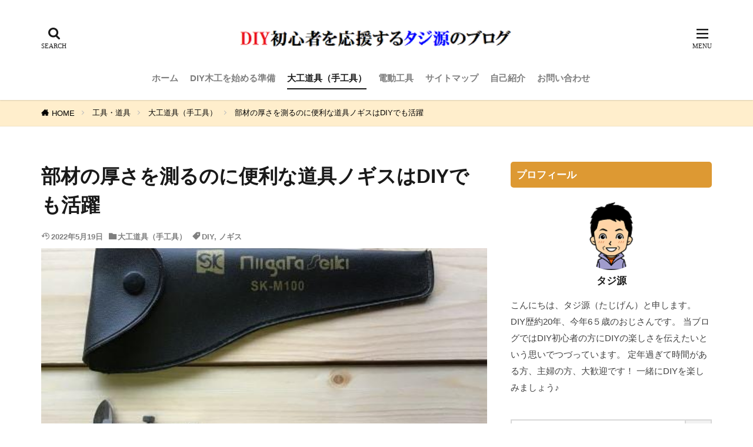

--- FILE ---
content_type: text/html; charset=UTF-8
request_url: https://2ndlife.diy-eco.com/nogisu/
body_size: 31464
content:
<!DOCTYPE html><html lang="ja" prefix="og: http://ogp.me/ns#" class="t-html 
t-middle t-middle-pc"><head prefix="og: http://ogp.me/ns# fb: http://ogp.me/ns/fb# article: http://ogp.me/ns/article#"><meta charset="UTF-8"><title>部材の厚さを測るのに便利な道具ノギスはDIYでも活躍│DIY初心者を応援するタジ源のブログ</title><meta name='robots' content='max-image-preview:large' /><link rel='dns-prefetch' href='//widgetlogic.org' /><link rel='stylesheet' id='dashicons-css'  href='https://2ndlife.diy-eco.com/wp-includes/css/dashicons.min.css?ver=5.8.12' type='text/css' media='all' /><link rel='stylesheet' id='thickbox-css'  href='https://2ndlife.diy-eco.com/wp-content/cache/autoptimize/css/autoptimize_single_37faeb50ef52da086e0f8c2c289e66d4.css?ver=5.8.12' type='text/css' media='all' /><link rel='stylesheet' id='wp-block-library-css'  href='https://2ndlife.diy-eco.com/wp-includes/css/dist/block-library/style.min.css?ver=5.8.12' type='text/css' media='all' /><style id='rinkerg-gutenberg-rinker-style-inline-css' type='text/css'>.wp-block-create-block-block{background-color:#21759b;color:#fff;padding:2px}</style><link rel='stylesheet' id='block-widget-css'  href='https://2ndlife.diy-eco.com/wp-content/cache/autoptimize/css/autoptimize_single_710940a2b53cc3eb73614b02ad89c67c.css?ver=1725080123' type='text/css' media='all' /><link rel='stylesheet' id='toc-screen-css'  href='https://2ndlife.diy-eco.com/wp-content/plugins/table-of-contents-plus/screen.min.css?ver=2411.1' type='text/css' media='all' /><link rel='stylesheet' id='ppress-frontend-css'  href='https://2ndlife.diy-eco.com/wp-content/plugins/wp-user-avatar/assets/css/frontend.min.css?ver=4.16.1' type='text/css' media='all' /><link rel='stylesheet' id='ppress-flatpickr-css'  href='https://2ndlife.diy-eco.com/wp-content/plugins/wp-user-avatar/assets/flatpickr/flatpickr.min.css?ver=4.16.1' type='text/css' media='all' /><link rel='stylesheet' id='ppress-select2-css'  href='https://2ndlife.diy-eco.com/wp-content/plugins/wp-user-avatar/assets/select2/select2.min.css?ver=5.8.12' type='text/css' media='all' /><link rel='stylesheet' id='yyi_rinker_stylesheet-css'  href='https://2ndlife.diy-eco.com/wp-content/cache/autoptimize/css/autoptimize_single_bd255632a527e215427cf7ab279f7f75.css?v=1.11.1&#038;ver=5.8.12' type='text/css' media='all' /> <script src='https://2ndlife.diy-eco.com/wp-includes/js/jquery/jquery.min.js?ver=3.6.0' id='jquery-core-js'></script> <script src='https://2ndlife.diy-eco.com/wp-includes/js/jquery/jquery-migrate.min.js?ver=3.3.2' id='jquery-migrate-js'></script> <script src='https://2ndlife.diy-eco.com/wp-content/plugins/wp-user-avatar/assets/flatpickr/flatpickr.min.js?ver=4.16.1' id='ppress-flatpickr-js'></script> <script src='https://2ndlife.diy-eco.com/wp-content/plugins/wp-user-avatar/assets/select2/select2.min.js?ver=4.16.1' id='ppress-select2-js'></script> <script src='https://2ndlife.diy-eco.com/wp-content/cache/autoptimize/js/autoptimize_single_9efd56b72b4340d81698220fddc4813c.js?v=1.11.1' id='yyi_rinker_event_tracking_script-js'></script> <link rel="https://api.w.org/" href="https://2ndlife.diy-eco.com/wp-json/" /><link rel="alternate" type="application/json" href="https://2ndlife.diy-eco.com/wp-json/wp/v2/posts/1310" /><link rel="alternate" type="application/json+oembed" href="https://2ndlife.diy-eco.com/wp-json/oembed/1.0/embed?url=https%3A%2F%2F2ndlife.diy-eco.com%2Fnogisu%2F" /><link rel="alternate" type="text/xml+oembed" href="https://2ndlife.diy-eco.com/wp-json/oembed/1.0/embed?url=https%3A%2F%2F2ndlife.diy-eco.com%2Fnogisu%2F&#038;format=xml" /> <script type="text/javascript" language="javascript">var vc_pid = "885723988";</script><script type="text/javascript" src="//aml.valuecommerce.com/vcdal.js" async></script><style>.yyi-rinker-images {
    display: flex;
    justify-content: center;
    align-items: center;
    position: relative;

}
div.yyi-rinker-image img.yyi-rinker-main-img.hidden {
    display: none;
}

.yyi-rinker-images-arrow {
    cursor: pointer;
    position: absolute;
    top: 50%;
    display: block;
    margin-top: -11px;
    opacity: 0.6;
    width: 22px;
}

.yyi-rinker-images-arrow-left{
    left: -10px;
}
.yyi-rinker-images-arrow-right{
    right: -10px;
}

.yyi-rinker-images-arrow-left.hidden {
    display: none;
}

.yyi-rinker-images-arrow-right.hidden {
    display: none;
}
div.yyi-rinker-contents.yyi-rinker-design-tate  div.yyi-rinker-box{
    flex-direction: column;
}

div.yyi-rinker-contents.yyi-rinker-design-slim div.yyi-rinker-box .yyi-rinker-links {
    flex-direction: column;
}

div.yyi-rinker-contents.yyi-rinker-design-slim div.yyi-rinker-info {
    width: 100%;
}

div.yyi-rinker-contents.yyi-rinker-design-slim .yyi-rinker-title {
    text-align: center;
}

div.yyi-rinker-contents.yyi-rinker-design-slim .yyi-rinker-links {
    text-align: center;
}
div.yyi-rinker-contents.yyi-rinker-design-slim .yyi-rinker-image {
    margin: auto;
}

div.yyi-rinker-contents.yyi-rinker-design-slim div.yyi-rinker-info ul.yyi-rinker-links li {
	align-self: stretch;
}
div.yyi-rinker-contents.yyi-rinker-design-slim div.yyi-rinker-box div.yyi-rinker-info {
	padding: 0;
}
div.yyi-rinker-contents.yyi-rinker-design-slim div.yyi-rinker-box {
	flex-direction: column;
	padding: 14px 5px 0;
}

.yyi-rinker-design-slim div.yyi-rinker-box div.yyi-rinker-info {
	text-align: center;
}

.yyi-rinker-design-slim div.price-box span.price {
	display: block;
}

div.yyi-rinker-contents.yyi-rinker-design-slim div.yyi-rinker-info div.yyi-rinker-title a{
	font-size:16px;
}

div.yyi-rinker-contents.yyi-rinker-design-slim ul.yyi-rinker-links li.amazonkindlelink:before,  div.yyi-rinker-contents.yyi-rinker-design-slim ul.yyi-rinker-links li.amazonlink:before,  div.yyi-rinker-contents.yyi-rinker-design-slim ul.yyi-rinker-links li.rakutenlink:before, div.yyi-rinker-contents.yyi-rinker-design-slim ul.yyi-rinker-links li.yahoolink:before, div.yyi-rinker-contents.yyi-rinker-design-slim ul.yyi-rinker-links li.mercarilink:before {
	font-size:12px;
}

div.yyi-rinker-contents.yyi-rinker-design-slim ul.yyi-rinker-links li a {
	font-size: 13px;
}
.entry-content ul.yyi-rinker-links li {
	padding: 0;
}

div.yyi-rinker-contents .yyi-rinker-attention.attention_desing_right_ribbon {
    width: 89px;
    height: 91px;
    position: absolute;
    top: -1px;
    right: -1px;
    left: auto;
    overflow: hidden;
}

div.yyi-rinker-contents .yyi-rinker-attention.attention_desing_right_ribbon span {
    display: inline-block;
    width: 146px;
    position: absolute;
    padding: 4px 0;
    left: -13px;
    top: 12px;
    text-align: center;
    font-size: 12px;
    line-height: 24px;
    -webkit-transform: rotate(45deg);
    transform: rotate(45deg);
    box-shadow: 0 1px 3px rgba(0, 0, 0, 0.2);
}

div.yyi-rinker-contents .yyi-rinker-attention.attention_desing_right_ribbon {
    background: none;
}
.yyi-rinker-attention.attention_desing_right_ribbon .yyi-rinker-attention-after,
.yyi-rinker-attention.attention_desing_right_ribbon .yyi-rinker-attention-before{
display:none;
}
div.yyi-rinker-use-right_ribbon div.yyi-rinker-title {
    margin-right: 2rem;
}</style><link rel="stylesheet" href="https://2ndlife.diy-eco.com/wp-content/themes/the-thor/css/icon.min.css"><link rel="stylesheet" href="https://2ndlife.diy-eco.com/wp-content/themes/the-thor/style.min.css"><link rel="stylesheet" href="https://2ndlife.diy-eco.com/wp-content/themes/the-thor-child/style-user.css?1547299556"><link rel="manifest" href="https://2ndlife.diy-eco.com/wp-content/themes/the-thor/js/manifest.json"><link rel="canonical" href="https://2ndlife.diy-eco.com/nogisu/" /> <script src="https://ajax.googleapis.com/ajax/libs/jquery/1.12.4/jquery.min.js"></script> <meta http-equiv="X-UA-Compatible" content="IE=edge"><meta name="viewport" content="width=device-width, initial-scale=1, viewport-fit=cover"/><style>.widget.widget_nav_menu ul.menu{border-color: rgba(221,153,51,0.15);}.widget.widget_nav_menu ul.menu li{border-color: rgba(221,153,51,0.75);}.widget.widget_nav_menu ul.menu .sub-menu li{border-color: rgba(221,153,51,0.15);}.widget.widget_nav_menu ul.menu .sub-menu li .sub-menu li:first-child{border-color: rgba(221,153,51,0.15);}.widget.widget_nav_menu ul.menu li a:hover{background-color: rgba(221,153,51,0.75);}.widget.widget_nav_menu ul.menu .current-menu-item > a{background-color: rgba(221,153,51,0.75);}.widget.widget_nav_menu ul.menu li .sub-menu li a:before {color:#dd9933;}.widget.widget_nav_menu ul.menu li a{background-color:#dd9933;}.widget.widget_nav_menu ul.menu .sub-menu a:hover{color:#dd9933;}.widget.widget_nav_menu ul.menu .sub-menu .current-menu-item a{color:#dd9933;}.widget.widget_categories ul{border-color: rgba(221,153,51,0.15);}.widget.widget_categories ul li{border-color: rgba(221,153,51,0.75);}.widget.widget_categories ul .children li{border-color: rgba(221,153,51,0.15);}.widget.widget_categories ul .children li .children li:first-child{border-color: rgba(221,153,51,0.15);}.widget.widget_categories ul li a:hover{background-color: rgba(221,153,51,0.75);}.widget.widget_categories ul .current-menu-item > a{background-color: rgba(221,153,51,0.75);}.widget.widget_categories ul li .children li a:before {color:#dd9933;}.widget.widget_categories ul li a{background-color:#dd9933;}.widget.widget_categories ul .children a:hover{color:#dd9933;}.widget.widget_categories ul .children .current-menu-item a{color:#dd9933;}.widgetSearch__input:hover{border-color:#dd9933;}.widgetCatTitle{background-color:#dd9933;}.widgetCatTitle__inner{background-color:#dd9933;}.widgetSearch__submit:hover{background-color:#dd9933;}.widgetProfile__sns{background-color:#dd9933;}.widget.widget_calendar .calendar_wrap tbody a:hover{background-color:#dd9933;}.widget ul li a:hover{color:#dd9933;}.widget.widget_rss .rsswidget:hover{color:#dd9933;}.widget.widget_tag_cloud a:hover{background-color:#dd9933;}.widget select:hover{border-color:#dd9933;}.widgetSearch__checkLabel:hover:after{border-color:#dd9933;}.widgetSearch__check:checked .widgetSearch__checkLabel:before, .widgetSearch__check:checked + .widgetSearch__checkLabel:before{border-color:#dd9933;}.widgetTab__item.current{border-top-color:#dd9933;}.widgetTab__item:hover{border-top-color:#dd9933;}.searchHead__title{background-color:#dd9933;}.searchHead__submit:hover{color:#dd9933;}.menuBtn__close:hover{color:#dd9933;}.menuBtn__link:hover{color:#dd9933;}@media only screen and (min-width: 992px){.menuBtn__link {background-color:#dd9933;}}.t-headerCenter .menuBtn__link:hover{color:#dd9933;}.searchBtn__close:hover{color:#dd9933;}.searchBtn__link:hover{color:#dd9933;}.breadcrumb__item a:hover{color:#dd9933;}.pager__item{color:#dd9933;}.pager__item:hover, .pager__item-current{background-color:#dd9933; color:#fff;}.page-numbers{color:#dd9933;}.page-numbers:hover, .page-numbers.current{background-color:#dd9933; color:#fff;}.pagePager__item{color:#dd9933;}.pagePager__item:hover, .pagePager__item-current{background-color:#dd9933; color:#fff;}.heading a:hover{color:#dd9933;}.eyecatch__cat{background-color:#dd9933;}.the__category{background-color:#dd9933;}.dateList__item a:hover{color:#dd9933;}.controllerFooter__item:last-child{background-color:#dd9933;}.controllerFooter__close{background-color:#dd9933;}.bottomFooter__topBtn{background-color:#dd9933;}.mask-color{background-color:#dd9933;}.mask-colorgray{background-color:#dd9933;}.pickup3__item{background-color:#dd9933;}.categoryBox__title{color:#dd9933;}.comments__list .comment-meta{background-color:#dd9933;}.comment-respond .submit{background-color:#dd9933;}.prevNext__pop{background-color:#dd9933;}.swiper-pagination-bullet-active{background-color:#dd9933;}.swiper-slider .swiper-button-next, .swiper-slider .swiper-container-rtl .swiper-button-prev, .swiper-slider .swiper-button-prev, .swiper-slider .swiper-container-rtl .swiper-button-next	{background-color:#dd9933;}.snsFooter{background-color:#dd9933}.widget-main .heading.heading-widget{background-color:#dd9933}.widget-main .heading.heading-widgetsimple{background-color:#dd9933}.widget-main .heading.heading-widgetsimplewide{background-color:#dd9933}.widget-main .heading.heading-widgetwide{background-color:#dd9933}.widget-main .heading.heading-widgetbottom:before{border-color:#dd9933}.widget-main .heading.heading-widgetborder{border-color:#dd9933}.widget-main .heading.heading-widgetborder::before,.widget-main .heading.heading-widgetborder::after{background-color:#dd9933}.widget-side .heading.heading-widget{background-color:#dd9933}.widget-side .heading.heading-widgetsimple{background-color:#dd9933}.widget-side .heading.heading-widgetsimplewide{background-color:#dd9933}.widget-side .heading.heading-widgetwide{background-color:#dd9933}.widget-side .heading.heading-widgetbottom:before{border-color:#dd9933}.widget-side .heading.heading-widgetborder{border-color:#dd9933}.widget-side .heading.heading-widgetborder::before,.widget-side .heading.heading-widgetborder::after{background-color:#dd9933}.widget-foot .heading.heading-widget{background-color:#dd9933}.widget-foot .heading.heading-widgetsimple{background-color:#dd9933}.widget-foot .heading.heading-widgetsimplewide{background-color:#dd9933}.widget-foot .heading.heading-widgetwide{background-color:#dd9933}.widget-foot .heading.heading-widgetbottom:before{border-color:#dd9933}.widget-foot .heading.heading-widgetborder{border-color:#dd9933}.widget-foot .heading.heading-widgetborder::before,.widget-foot .heading.heading-widgetborder::after{background-color:#dd9933}.widget-menu .heading.heading-widget{background-color:#dd9933}.widget-menu .heading.heading-widgetsimple{background-color:#dd9933}.widget-menu .heading.heading-widgetsimplewide{background-color:#dd9933}.widget-menu .heading.heading-widgetwide{background-color:#dd9933}.widget-menu .heading.heading-widgetbottom:before{border-color:#dd9933}.widget-menu .heading.heading-widgetborder{border-color:#dd9933}.widget-menu .heading.heading-widgetborder::before,.widget-menu .heading.heading-widgetborder::after{background-color:#dd9933}@media only screen and (min-width: 768px){.still {height: 380px;}}.rankingBox__bg{background-color:#dd9933}.the__ribbon{background-color:#dd9933}.the__ribbon:after{border-left-color:#dd9933; border-right-color:#dd9933}.content .balloon .balloon__img-left div {background-image:url("https://2ndlife.diy-eco.com/wp-content/uploads/2019/12/taji-gen100.png");}.content .balloon .balloon__img-right div {background-image:url("https://2ndlife.diy-eco.com/wp-content/uploads/2019/01/daiku.jpg");}.content .afTagBox__btnDetail{background-color:#dd9933;}.widget .widgetAfTag__btnDetail{background-color:#dd9933;}.content .afTagBox__btnAf{background-color:#dd9933;}.widget .widgetAfTag__btnAf{background-color:#dd9933;}.content a{color:#0000ff;}.phrase a{color:#0000ff;}.content .sitemap li a:hover{color:#0000ff;}.content h2 a:hover,.content h3 a:hover,.content h4 a:hover,.content h5 a:hover{color:#0000ff;}.content ul.menu li a:hover{color:#0000ff;}.content .es-LiconBox:before{background-color:#a83f3f;}.content .es-LiconCircle:before{background-color:#a83f3f;}.content .es-BTiconBox:before{background-color:#a83f3f;}.content .es-BTiconCircle:before{background-color:#a83f3f;}.content .es-BiconObi{border-color:#a83f3f;}.content .es-BiconCorner:before{background-color:#a83f3f;}.content .es-BiconCircle:before{background-color:#a83f3f;}.content .es-BmarkHatena::before{background-color:#005293;}.content .es-BmarkExcl::before{background-color:#b60105;}.content .es-BmarkQ::before{background-color:#005293;}.content .es-BmarkQ::after{border-top-color:#005293;}.content .es-BmarkA::before{color:#b60105;}.content .es-BsubTradi::before{color:#ffffff;background-color:#00b3ad;border-color:#00b3ad;}.btn__link-primary{color:#ffffff; background-color:#9a58b5;}.content .btn__link-primary{color:#ffffff; background-color:#9a58b5;}.searchBtn__contentInner .btn__link-search{color:#ffffff; background-color:#9a58b5;}.btn__link-secondary{color:#ffffff; background-color:#9a58b5;}.content .btn__link-secondary{color:#ffffff; background-color:#9a58b5;}.btn__link-search{color:#ffffff; background-color:#9a58b5;}.btn__link-normal{color:#3f3f3f;}.content .btn__link-normal{color:#3f3f3f;}.btn__link-normal:hover{background-color:#3f3f3f;}.content .btn__link-normal:hover{background-color:#3f3f3f;}.comments__list .comment-reply-link{color:#3f3f3f;}.comments__list .comment-reply-link:hover{background-color:#3f3f3f;}@media only screen and (min-width: 992px){.subNavi__link-pickup{color:#3f3f3f;}}@media only screen and (min-width: 992px){.subNavi__link-pickup:hover{background-color:#3f3f3f;}}.partsH2-25 h2{color:#ffffff; background-color:#dd8500;}.partsH2-25 h2::after{border-top-color:#dd8500;}.partsH3-14 h3{color:#000000; border-color:#dd8500;}.partsH3-14 h3::before{background-color:#dd8500;}.partsH3-14 h3::after{border-color:#dd8500;}.partsH4-7 h4{color:#191919;}.partsH4-7 h4::after{background: repeating-linear-gradient(-45deg, #dd8500, #dd8500 2px, #ffffff 2px, #ffffff 4px);}.content h5{color:#191919}.content ul > li::before{color:#a83f3f;}.content ul{color:#191919;}.content ol > li::before{color:#a83f3f; border-color:#a83f3f;}.content ol > li > ol > li::before{background-color:#a83f3f; border-color:#a83f3f;}.content ol > li > ol > li > ol > li::before{color:#a83f3f; border-color:#a83f3f;}.content ol{color:#191919;}.content .balloon .balloon__text{color:#191919; background-color:#ffffee;}.content .balloon .balloon__text-left:before{border-left-color:#ffffee;}.content .balloon .balloon__text-right:before{border-right-color:#ffffee;}.content .balloon-boder .balloon__text{color:#191919; background-color:#ffffde;  border-color:#000000;}.content .balloon-boder .balloon__text-left:before{border-left-color:#000000;}.content .balloon-boder .balloon__text-left:after{border-left-color:#ffffde;}.content .balloon-boder .balloon__text-right:before{border-right-color:#000000;}.content .balloon-boder .balloon__text-right:after{border-right-color:#ffffde;}.content blockquote{color:#000000; background-color:#dd9933;}.content blockquote::before{color:#1e73be;}.content table{color:#191919; border-top-color:#E5E5E5; border-left-color:#E5E5E5;}.content table th{background:#7f7f7f; color:#ffffff; ;border-right-color:#E5E5E5; border-bottom-color:#E5E5E5;}.content table td{background:#ffffff; ;border-right-color:#E5E5E5; border-bottom-color:#E5E5E5;}.content table tr:nth-child(odd) td{background-color:#f2f2f2;}</style><link rel="icon" href="https://2ndlife.diy-eco.com/wp-content/uploads/2019/12/taji-gen100.png" sizes="32x32" /><link rel="icon" href="https://2ndlife.diy-eco.com/wp-content/uploads/2019/12/taji-gen100.png" sizes="192x192" /><link rel="apple-touch-icon" href="https://2ndlife.diy-eco.com/wp-content/uploads/2019/12/taji-gen100.png" /><meta name="msapplication-TileImage" content="https://2ndlife.diy-eco.com/wp-content/uploads/2019/12/taji-gen100.png" /><style type="text/css" id="wp-custom-css">/*カテゴリーのカスタマイズここから12_12_2019*/
.l-sidebar .widget.widget_categories ul, .menuBtn .widget.widget_categories ul {
border-left: 0;
border-right: 0;
border-bottom: 0;
}
.l-sidebar .widget.widget_categories ul li, .menuBtn .widget.widget_categories ul li {
border-top: 0;
border-bottom: 0
}
.l-sidebar .widget.widget_categories ul .children li, .menuBtn .widget.widget_categories ul .children li {
border-top: 0;
}
.l-sidebar .widget.widget_categories ul .children li:first-child, .menuBtn .widget.widget_categories ul .children li:first-child {
border-top: 0;
}
.l-sidebar .widget.widget_categories ul li a, .menuBtn .widget.widget_categories ul li a {
color: #333; /*親カテゴリの文字色*/
font-weight: 700;
background: #ffe4b5; /*親カテゴリの背景色*/
}
.l-sidebar .widget.widget_categories ul li a:before, .menuBtn .widget.widget_categories ul li a:before {
margin-right: 15px;
margin-left: 5px;
color: black; /*親カテゴリのアイコン色*/
content: “\ea56”; /*親カテゴリのアイコン*/
}
.l-sidebar .widget.widget_categories ul li .children li a, .menuBtn .widget.widget_categories ul li .children li a {
background: #fdf8ec; /*子カテゴリの背景色*/
color: #333; /*子カテゴリの文字色*/

}
.l-sidebar .widget.widget_categories ul li .children li a:before, .menuBtn .widget.widget_categories ul li .children li a:before {
color: #ddd; /*子カテゴリのアイコン色*/
content: “\ea12”; /*子カテゴリのアイコン*/
}
.l-sidebar .widget.widget_categories ul li a:hover, .l-sidebar .widget.widget_categories ul li .children li a:hover, .menuBtn .widget.widget_categories ul li a:hover, .menuBtn .widget.widget_categories ul li .children li a:hover {
background-color: #dd9933; /*カーソルを載せた時の背景色*/
}
/*カテゴリーのカスタマイズここまで*/


/**********************************
** ★パンくずエリアの背景色、文字色、アイコン色設定ここから12.12.2019
************************************/
.breadcrumb {
background: #ffeecc !important; /*背景色*/
}
.breadcrumb__item{
color:#000000;}
/***** ★パンくずエリアの色設定ここまで *****/


/* ——— カード型のカスタマイズここから ——— */
.content .blogcard {
	border: 1px solid #a0522d; /* ボーダー色 */
	box-shadow: 6px 6px 6px #f5deb3; /* 影を付ける */
}

.content .blogcard__subtitle{
	background-color: #a0522d; /* 背景色 */
	color: #ffffff; /* 文字色 */
}

/* ブログカードのカスタマイズ */

.content .sitecard {
	border: 1px solid #a0522d; /* ボーダー色 */
	box-shadow: 6px 6px 6px #f5deb3; /* 影を付ける */
}

.content .sitecard__subtitle{
	background-color: #a0522d; /* 背景色 */
	color: #ffffff; /* 文字色 */
}

/* ——— カード型のカスタマイズここまで ——— */

/* ——— Rinker カスタマイズここから ——— */
div.yyi-rinker-contents {
    border: solid 1px #ff66ff;
    border-radius: 4px;
    box-shadow: 2px 2px 4px rgba(0, 0, 0, 0.2);
}
/* ——— Rinker カスタマイズここまで ——— */

/* Marker色のカスタマイズここから */
.content .marker-thickRed{background:linear-gradient(transparent 0%,#ff9999 0%)}
.content .marker-thickBlue{background:linear-gradient(transparent 0%,#99ffff 0%)}
.content .marker-thickYellow{background:linear-gradient(transparent 0%,#ffff00 0%)}
.content .marker-thickPink{background:linear-gradient(transparent 0%,#ff88ff 0%)}
.content .marker-thickGreen{background:linear-gradient(transparent 0%,#99ff99 0%)}
ff.content .marker-thickGray{background:linear-gradient(transparent 0%,#d8d8d8 0%)}
.content .marker-halfRed{background:linear-gradient(transparent 60%,#ff9999 60%)}
.content .marker-halfBlue{background:linear-gradient(transparent 60%,#99ffff 60%)}
.content .marker-halfYellow{background:linear-gradient(transparent 60%,#ffff00 60%)}
.content .marker-halfPink{background:linear-gradient(transparent 60%,#ff88ff 60%)}
.content .marker-halfGreen{background:linear-gradient(transparent 60%,#99ff99 60%)}
.content .marker-halfGray{background:linear-gradient(transparent 60%,#d8d8d8 60%)}
.content .marker-thinRed{background:linear-gradient(transparent 85%,#ff9999 85%)}
.content .marker-thinBlue{background:linear-gradient(transparent 85%,#99ffff 85%)}
.content .marker-thinYellow{background:linear-gradient(transparent 85%,#ffff00 85%)}
.content .marker-thinPink{background:linear-gradient(transparent 85%,#ff88ff 85%)}
.content .marker-thinGreen{background:linear-gradient(transparent 85%,#99ff99 85%)}
.content .marker-thinGray{background:linear-gradient(transparent 85%,#d8d8d8 85%)}
/* Marker色のカスタマイズここまで */

/*目次デザインカスタマイズここから 12_12_2019 fromいっとる・きとる*/

.content a {font-size: 100%;/*項目の文字サイズ*/
}
.content .outline {
width: 100%;/*外枠の幅*/
border-top: solid 10px #f4bb3f;/*外枠の線*/
background: #fdf8ec;/*背景色その1*/
border-radius: 3px ;
box-shadow: 0 3px 4px
rgba(0, 0, 0, 0.1);/*外枠の影*/
}
.content .outline__number {
background: #fdf8ec;/*項目数字の背景色*/
color:#f4bb3f;/*項目数字の文字色*/
font-weight: bold;/*項目数字の文字の太さ*/
font-size: 100%;/*項目数字の文字サイズ*/
}
.content .outline__switch::before{
border-radius:5px ;
color:#7c4006;/*閉じる文字色*/
border-color:#f4bb3f;/*閉じる枠*/
}
.content .outline__link {
color:#0000ff;/*項目の文字色*/
}
.content
.outline__switch + .outline__list{
background:#fdf8ec;/*背景色その2*/
}
.content .outline__item {
background: #fdf8ec;/*ｈ2の背景色*/
}
.content .outline__list {
background: #fdf8ec;/*ｈ3の背景色*/
}

/*目次のカスタマイズここまで*/


/************************************
** 横長テーブル ここから
from　ぽんひろ 2_8_2020
************************************/
.p-sticky-table{
  white-space: nowrap;
  line-height:1.6;
}
.p-sticky-table table{
  border:none;
  border: 1px solid #dedede;
  border-bottom: none;
  border-collapse: collapse;
  word-break: break-all;
  table-layout: fixed;
  display:block;
  overflow:scroll;
  max-height: 80vh;
}
.p-sticky-table thead th:first-child {
  position: -webkit-sticky;
  position: sticky;
  top: 0;
  left: 0;
  z-index: 3;
}
.p-sticky-table thead th {
  position: -webkit-sticky;
  position: sticky;
  top: 0;
  z-index: 2;
  text-align:center;
}
.p-sticky-table tbody th:first-child{
  position: -webkit-sticky;
  position: sticky;
  left: 0;
  z-index: 1;
  border:none;
  white-space: normal;
  min-width: 130px;
}
.p-sticky-table th, .p-sticky-table td {
  min-width: 50px;
  text-align: left;
  font-size: 16px !important;
  position: relative;
  padding: 13px !important;
  color: #333;
  border: none !important;
  z-index: 0;
  vertical-align:middle !important;
  background:#fff;
}
.p-sticky-table th{
  background:#f0f9ff !important;
  letter-spacing: 1px;
  font-weight: 600 !important;
  color: #555 !important;
}
.p-sticky-table tr{
  border-bottom:none !important;
}
.p-sticky-table img{
  margin: 10px auto;
  display: block;
  padding: 0;
  max-width: 80% !important;
}
.p-sticky-table table th::before, .p-sticky-table table td::before {
  content: "";
  position: absolute;
  top: 0;
  left: 0;
  width: 100%;
  height: 100%;
  box-sizing: border-box;
  border-right: 1px solid #dedede;
  border-bottom: 1px solid #dedede;
  z-index: -1;
}
/* スマホ */
@media screen and (max-width: 560px) {
  .p-sticky-table table {
    max-height: 60vh;
    }
  .p-sticky-table thead th:first-child, .p-sticky-table tbody th:first-child {
        min-width: 25vw;
    }
   .p-sticky-table th, .p-sticky-table td {
        font-size: 12px !important;
        padding: 7px !important;
    }
}
/* 中央寄せ */
.pst-center td {
  text-align: center;
}
/************************************
** 横長テーブル ここまで
from　ぽんひろ 2_8_2020
************************************/

/************************************10to1ブログ　1_16_2022
ボックスナビゲーション
************************************/
.p-nav{
margin:2em 0;/* 全体外余白 */
padding:0;/* 全体内余白 */
}
.p-nav ul{
display:-webkit-box;
display:-ms-flexbox;
display:flex;
-ms-flex-wrap: wrap;
flex-wrap: wrap;
justify-content: center;
list-style:none;
margin:0 !important;
padding:0 !important;
border:none;
}
.p-nav ul li{
flex-basis: calc(100%/2);/* 2列 */
margin:0 !important;
padding:0 !important;
text-align:center;
box-shadow: inset 1px 1px 0 0 #F2F0E9, 1px 1px 0 0 #F2F0E9, 1px 0 0 0 #F2F0E9;/* 罫線 */
display:-webkit-box;
display:-ms-flexbox;
display:flex;
align-items: center;
-ms-flex-direction: column-reverse;
flex-direction: column-reverse;
min-height:100px;/* 最低の高さ */
cursor:pointer;
background:#fff;/* 背景色 */
}
.p-nav ul li:hover{
z-index:2;
background:#F2F0E9;
transition: 0.35s ease-in-out;
}
.p-nav ul li:before{
content:unset !important;
}
.p-nav ul li a{
display:block;
padding: 0.7em 1em;/* 内余白 */
text-decoration:none;
width:100%;
}
.p-nav ul li a:hover{
background:none;
opacity:1;
}
.p-nav ul li a img{
max-width:50% !important;/* 画像横幅 */
height: auto !important;
filter: drop-shadow(0px 0px 3px rgba(0,0,0,0.1));/* 画像影 */
display: inline-block;
}
.p-nav .p-nav-title{
display: block;
color:#807171;/* 文字色 */
font-size: 0.9em;/* 文字大きさ */
letter-spacing: 1px;
font-weight: 600;/* 文字太さ */
text-align: center;
line-height: 1.5;/* 文字行間高さ */
}
/* サイドバー */
.sidebar .p-nav ul li{
flex-basis: calc(100%/2);/* 2列 */
}
/* スマホ */
@media screen and (max-width: 559px) {
.p-nav ul li{
flex-basis: calc(100%/2);/* 2列 */
}
}
/* fontawesome */
.p-nav ul li a i,.p-nav ul li a svg{
font-size: 50px;/* アイコン大きさ */
padding: 10px 0;/* アイコン余白 */
color: #fac674;/* アイコン色 */
display:inline-block;
}
/* fontawesome(2番目) */
.p-nav ul li:nth-of-type(2) a i,.p-nav ul li:nth-of-type(2) a svg{
color:#fac674;/* アイコン色 */
}
/* fontawesome(3番目) */
.p-nav ul li:nth-of-type(3) a i,.p-nav ul li:nth-of-type(3) a svg{
color:#fac674;/* アイコン色 */
}
/* fontawesome(4番目) */
.p-nav ul li:nth-of-type(4) a i,.p-nav ul li:nth-of-type(4) a svg{
color:#fac674;/* アイコン色 */
}
/********************************
ボックスナビゲーション　ここまで
*******************************/
/********************************
サイドバー目次CSSここから
*******************************/
.toc_widget_list.no_bullets li{
line-height: 23px;
}
/*h2*/
.toc_widget>ul>li>a:nth-of-type(n){
font-size:14px;
}
/*h3*/
.toc_widget_list.no_bullets ul li:nth-child(n+1){
font-size:14px;
padding:2px 0 5px 12px;
}
/*マウスオーバー時*/
.toc_widget_list.no_bullets li a:hover{
color:#aaaaaa;
}
/********************************
サイドバー目次CSSここまで
*******************************/</style><!– Global site tag (gtag.js) – Google Analytics –> <script async src='https://www.googletagmanager.com/gtag/js?id=UA-10889877-7'></script> <script>window.dataLayer = window.dataLayer || [];
    function gtag(){dataLayer.push(arguments);}
    gtag('js', new Date());
    gtag('config', 'UA-10889877-7');</script> <!– /Global site tag (gtag.js) – Google Analytics –><meta property="og:site_name" content="DIY初心者を応援するタジ源のブログ" /><meta property="og:type" content="article" /><meta property="og:title" content="部材の厚さを測るのに便利な道具ノギスはDIYでも活躍" /><meta property="og:description" content="DIYで製作する上で必需品という訳ではありませんが、1本あると本当に便利なのがノギスです。 配管や棒などの外径も簡単に測る事ができます。 精度はこのノギスの場合 +/-0.05mmです。 目次 1 ノギスの各部位の名称2 ノギスの使い方2." /><meta property="og:url" content="https://2ndlife.diy-eco.com/nogisu/" /><meta property="og:image" content="https://2ndlife.diy-eco.com/wp-content/uploads/2018/09/nogisu_1.jpg" /><meta name="twitter:card" content="summary" /> <script type="text/javascript" language="javascript">var vc_pid = "885723988";</script><script type="text/javascript" src="//aml.valuecommerce.com/vcdal.js" async></script> <script src="https://kit.fontawesome.com/1740af686a.js" crossorigin="anonymous"></script> </head><body class="t-meiryo t-logoPc70 t-headerCenter" id="top"><header class="l-header l-header-shadow"><div class="container container-header"><p class="siteTitle"> <a class="siteTitle__link" href="https://2ndlife.diy-eco.com"> <noscript><img class="siteTitle__logo" src="https://2ndlife.diy-eco.com/wp-content/uploads/2019/12/logoDIYsp.png" alt="DIY初心者を応援するタジ源のブログ" width="350" height="50" ></noscript><img class="lazyload siteTitle__logo" src='data:image/svg+xml,%3Csvg%20xmlns=%22http://www.w3.org/2000/svg%22%20viewBox=%220%200%20350%2050%22%3E%3C/svg%3E' data-src="https://2ndlife.diy-eco.com/wp-content/uploads/2019/12/logoDIYsp.png" alt="DIY初心者を応援するタジ源のブログ" width="350" height="50" > </a></p><nav class="globalNavi"><div class="globalNavi__inner"><ul class="globalNavi__list"><li id="menu-item-3507" class="menu-item menu-item-type-post_type menu-item-object-page menu-item-home menu-item-3507"><a href="https://2ndlife.diy-eco.com/">ホーム</a></li><li id="menu-item-3621" class="menu-item menu-item-type-taxonomy menu-item-object-category menu-item-3621"><a href="https://2ndlife.diy-eco.com/category/mokkou-kihon/">DIY木工を始める準備</a></li><li id="menu-item-3622" class="menu-item menu-item-type-taxonomy menu-item-object-category current-post-ancestor current-menu-parent current-post-parent menu-item-3622"><a href="https://2ndlife.diy-eco.com/category/kougu/tool-min/">大工道具（手工具）</a></li><li id="menu-item-3623" class="menu-item menu-item-type-taxonomy menu-item-object-category menu-item-3623"><a href="https://2ndlife.diy-eco.com/category/kougu/power-tool/">電動工具</a></li><li id="menu-item-3620" class="menu-item menu-item-type-post_type menu-item-object-page menu-item-3620"><a href="https://2ndlife.diy-eco.com/sitemap/">サイトマップ</a></li><li id="menu-item-3508" class="menu-item menu-item-type-post_type menu-item-object-page menu-item-3508"><a href="https://2ndlife.diy-eco.com/%e8%87%aa%e5%b7%b1%e7%b4%b9%e4%bb%8b/">自己紹介</a></li><li id="menu-item-3509" class="menu-item menu-item-type-post_type menu-item-object-page menu-item-3509"><a href="https://2ndlife.diy-eco.com/2072-2/">お問い合わせ</a></li></ul></div></nav><nav class="subNavi"></nav><div class="searchBtn "> <input class="searchBtn__checkbox" id="searchBtn-checkbox" type="checkbox"> <label class="searchBtn__link searchBtn__link-text icon-search" for="searchBtn-checkbox"></label> <label class="searchBtn__unshown" for="searchBtn-checkbox"></label><div class="searchBtn__content"><div class="searchBtn__scroll"> <label class="searchBtn__close" for="searchBtn-checkbox"><i class="icon-close"></i>CLOSE</label><div class="searchBtn__contentInner"><aside class="widget"><div class="widgetSearch"><form method="get" action="https://2ndlife.diy-eco.com" target="_top"><div class="widgetSearch__contents"><h3 class="heading heading-tertiary">キーワード</h3> <input class="widgetSearch__input widgetSearch__input-max" type="text" name="s" placeholder="キーワードを入力" value=""></div><div class="widgetSearch__contents"><h3 class="heading heading-tertiary">カテゴリー</h3> <select  name='cat' id='cat_697ce95549cef' class='widgetSearch__select' ><option value=''>カテゴリーを選択</option><option class="level-0" value="250">電動工具</option><option class="level-0" value="3">DIY木工を始める準備</option><option class="level-0" value="21">大工道具（手工具）</option><option class="level-0" value="12">工具・道具</option><option class="level-0" value="541">先端工具</option><option class="level-0" value="5">DIY木工で使う材料</option><option class="level-0" value="530">クランプ・ハタガネ等</option><option class="level-0" value="22">あると便利な工具</option><option class="level-0" value="24">塗料・塗装方法</option><option class="level-0" value="435">DIYノウハウ</option><option class="level-0" value="6">棚・ラック・ベッドのDIY</option><option class="level-0" value="7">椅子・ベンチのDIY</option><option class="level-0" value="8">おもちゃ・ままごと用DIY</option><option class="level-0" value="214">アウトドア・ウッドデッキ</option><option class="level-0" value="13">修理・清掃のDIY</option><option class="level-0" value="261">自動車のdiy</option><option class="level-0" value="473">その他のDIY</option><option class="level-0" value="259">ホームセンター</option><option class="level-0" value="185">DIYの本・DVD</option><option class="level-0" value="264">DIY用語集</option><option class="level-0" value="17">健康</option><option class="level-0" value="16">タジ源のつぶやき</option><option class="level-0" value="18">自己紹介</option> </select></div><div class="widgetSearch__tag"><h3 class="heading heading-tertiary">タグ</h3> <label><input class="widgetSearch__check" type="checkbox" name="tag[]" value="diy" /><span class="widgetSearch__checkLabel">DIY</span></label><label><input class="widgetSearch__check" type="checkbox" name="tag[]" value="%e5%9b%b3%e9%9d%a2" /><span class="widgetSearch__checkLabel">図面</span></label><label><input class="widgetSearch__check" type="checkbox" name="tag[]" value="%e3%82%82%e3%81%a7%e3%82%8a%e3%82%93%e3%80%80v3" /><span class="widgetSearch__checkLabel">もでりん　V3</span></label><label><input class="widgetSearch__check" type="checkbox" name="tag[]" value="jw_cad" /><span class="widgetSearch__checkLabel">jw_cad</span></label><label><input class="widgetSearch__check" type="checkbox" name="tag[]" value="%e6%9c%a8%e5%b7%a5" /><span class="widgetSearch__checkLabel">木工</span></label><label><input class="widgetSearch__check" type="checkbox" name="tag[]" value="%e6%9c%a8%e5%8f%96%e3%82%8a" /><span class="widgetSearch__checkLabel">木取り</span></label><label><input class="widgetSearch__check" type="checkbox" name="tag[]" value="%e3%83%8e%e3%82%b3%e3%82%ae%e3%83%aa" /><span class="widgetSearch__checkLabel">ノコギリ</span></label><label><input class="widgetSearch__check" type="checkbox" name="tag[]" value="%e9%8b%b8" /><span class="widgetSearch__checkLabel">鋸</span></label><label><input class="widgetSearch__check" type="checkbox" name="tag[]" value="2x4" /><span class="widgetSearch__checkLabel">2x4</span></label><label><input class="widgetSearch__check" type="checkbox" name="tag[]" value="spf" /><span class="widgetSearch__checkLabel">SPF</span></label><label><input class="widgetSearch__check" type="checkbox" name="tag[]" value="%e6%9c%a8%e6%9d%90" /><span class="widgetSearch__checkLabel">木材</span></label><label><input class="widgetSearch__check" type="checkbox" name="tag[]" value="%ef%bc%92%ef%bd%98%ef%bc%94" /><span class="widgetSearch__checkLabel">２ｘ４</span></label><label><input class="widgetSearch__check" type="checkbox" name="tag[]" value="kd%e6%9d%90" /><span class="widgetSearch__checkLabel">KD材</span></label><label><input class="widgetSearch__check" type="checkbox" name="tag[]" value="ad%e6%9d%90" /><span class="widgetSearch__checkLabel">AD材</span></label><label><input class="widgetSearch__check" type="checkbox" name="tag[]" value="%e3%82%b0%e3%83%aa%e3%83%bc%e3%83%b3%e6%9d%90" /><span class="widgetSearch__checkLabel">グリーン材</span></label><label><input class="widgetSearch__check" type="checkbox" name="tag[]" value="%e3%82%af%e3%83%a9%e3%83%b3%e3%83%97" /><span class="widgetSearch__checkLabel">クランプ</span></label><label><input class="widgetSearch__check" type="checkbox" name="tag[]" value="%ef%bc%91%ef%bc%90%ef%bc%90%e5%86%86%e5%9d%87%e4%b8%80" /><span class="widgetSearch__checkLabel">１００円均一</span></label><label><input class="widgetSearch__check" type="checkbox" name="tag[]" value="%e5%8c%85%e4%b8%81" /><span class="widgetSearch__checkLabel">包丁</span></label><label><input class="widgetSearch__check" type="checkbox" name="tag[]" value="%e9%9e%98" /><span class="widgetSearch__checkLabel">鞘</span></label><label><input class="widgetSearch__check" type="checkbox" name="tag[]" value="%e5%8c%85%e4%b8%81%e3%82%b1%e3%83%bc%e3%82%b9" /><span class="widgetSearch__checkLabel">包丁ケース</span></label><label><input class="widgetSearch__check" type="checkbox" name="tag[]" value="%e3%83%99%e3%83%93%e3%83%bc" /><span class="widgetSearch__checkLabel">ベビー</span></label><label><input class="widgetSearch__check" type="checkbox" name="tag[]" value="%e3%83%99%e3%83%83%e3%83%89" /><span class="widgetSearch__checkLabel">ベッド</span></label><label><input class="widgetSearch__check" type="checkbox" name="tag[]" value="%e5%ad%ab" /><span class="widgetSearch__checkLabel">孫</span></label><label><input class="widgetSearch__check" type="checkbox" name="tag[]" value="%e3%83%99%e3%83%93%e3%83%bc%e3%83%99%e3%83%83%e3%83%89" /><span class="widgetSearch__checkLabel">ベビーベッド</span></label><label><input class="widgetSearch__check" type="checkbox" name="tag[]" value="%e9%bb%92%e9%be%8d" /><span class="widgetSearch__checkLabel">黒龍</span></label><label><input class="widgetSearch__check" type="checkbox" name="tag[]" value="%e9%89%8b" /><span class="widgetSearch__checkLabel">鉋</span></label><label><input class="widgetSearch__check" type="checkbox" name="tag[]" value="%e3%82%ab%e3%83%b3%e3%83%8a" /><span class="widgetSearch__checkLabel">カンナ</span></label><label><input class="widgetSearch__check" type="checkbox" name="tag[]" value="%e5%af%b8%e5%85%ad" /><span class="widgetSearch__checkLabel">寸六</span></label><label><input class="widgetSearch__check" type="checkbox" name="tag[]" value="%e6%a3%9a" /><span class="widgetSearch__checkLabel">棚</span></label><label><input class="widgetSearch__check" type="checkbox" name="tag[]" value="%e3%83%96%e3%83%ab%e3%83%bc%e3%83%ac%e3%82%a4%e3%83%ac%e3%82%b3%e3%83%bc%e3%83%80%e3%83%bc" /><span class="widgetSearch__checkLabel">ブルーレイレコーダー</span></label><label><input class="widgetSearch__check" type="checkbox" name="tag[]" value="dvd%e3%83%ac%e3%82%b3%e3%83%bc%e3%83%80%e3%83%bc" /><span class="widgetSearch__checkLabel">DVDレコーダー</span></label><label><input class="widgetSearch__check" type="checkbox" name="tag[]" value="%e5%81%a5%e5%ba%b7%e8%a8%ba%e6%96%ad" /><span class="widgetSearch__checkLabel">健康診断</span></label><label><input class="widgetSearch__check" type="checkbox" name="tag[]" value="%e7%b3%96%e5%b0%bf%e7%97%85" /><span class="widgetSearch__checkLabel">糖尿病</span></label><label><input class="widgetSearch__check" type="checkbox" name="tag[]" value="%e5%b0%bf%e6%a4%9c%e6%9f%bb" /><span class="widgetSearch__checkLabel">尿検査</span></label><label><input class="widgetSearch__check" type="checkbox" name="tag[]" value="%e9%95%b7%e6%a4%85%e5%ad%90" /><span class="widgetSearch__checkLabel">長椅子</span></label><label><input class="widgetSearch__check" type="checkbox" name="tag[]" value="%e3%83%99%e3%83%b3%e3%83%81" /><span class="widgetSearch__checkLabel">ベンチ</span></label><label><input class="widgetSearch__check" type="checkbox" name="tag[]" value="%e9%9d%b4%e7%ae%b1" /><span class="widgetSearch__checkLabel">靴箱</span></label><label><input class="widgetSearch__check" type="checkbox" name="tag[]" value="%e4%b8%8b%e9%a7%84%e7%ae%b1" /><span class="widgetSearch__checkLabel">下駄箱</span></label><label><input class="widgetSearch__check" type="checkbox" name="tag[]" value="%e3%82%b7%e3%83%a5%e3%83%bc%e3%82%ba%e3%83%9c%e3%83%83%e3%82%af%e3%82%b9" /><span class="widgetSearch__checkLabel">シューズボックス</span></label><label><input class="widgetSearch__check" type="checkbox" name="tag[]" value="%e3%83%96%e3%83%89%e3%82%a6%e7%b3%96%e8%b2%a0%e8%8d%b7%e6%a4%9c%e6%9f%bb" /><span class="widgetSearch__checkLabel">ブドウ糖負荷検査</span></label><label><input class="widgetSearch__check" type="checkbox" name="tag[]" value="%e3%82%a4%e3%83%b3%e3%82%b9%e3%83%aa%e3%83%b3" /><span class="widgetSearch__checkLabel">インスリン</span></label><label><input class="widgetSearch__check" type="checkbox" name="tag[]" value="%e7%a0%94%e3%81%8e%e5%a0%b4" /><span class="widgetSearch__checkLabel">研ぎ場</span></label><label><input class="widgetSearch__check" type="checkbox" name="tag[]" value="%e7%a0%a5%e7%9f%b3" /><span class="widgetSearch__checkLabel">砥石</span></label><label><input class="widgetSearch__check" type="checkbox" name="tag[]" value="%e3%82%ab%e3%83%b3%e3%83%8a%e5%88%83" /><span class="widgetSearch__checkLabel">カンナ刃</span></label><label><input class="widgetSearch__check" type="checkbox" name="tag[]" value="optiplex" /><span class="widgetSearch__checkLabel">optiplex</span></label><label><input class="widgetSearch__check" type="checkbox" name="tag[]" value="dell" /><span class="widgetSearch__checkLabel">DELL</span></label><label><input class="widgetSearch__check" type="checkbox" name="tag[]" value="7010" /><span class="widgetSearch__checkLabel">7010</span></label><label><input class="widgetSearch__check" type="checkbox" name="tag[]" value="usff" /><span class="widgetSearch__checkLabel">USFF</span></label><label><input class="widgetSearch__check" type="checkbox" name="tag[]" value="%e3%83%91%e3%82%bd%e3%82%b3%e3%83%b3" /><span class="widgetSearch__checkLabel">パソコン</span></label><label><input class="widgetSearch__check" type="checkbox" name="tag[]" value="%e5%a4%89%e6%8f%9b%e3%82%b1%e3%83%bc%e3%83%96%e3%83%ab" /><span class="widgetSearch__checkLabel">変換ケーブル</span></label><label><input class="widgetSearch__check" type="checkbox" name="tag[]" value="sata" /><span class="widgetSearch__checkLabel">SATA</span></label><label><input class="widgetSearch__check" type="checkbox" name="tag[]" value="usb" /><span class="widgetSearch__checkLabel">USB</span></label><label><input class="widgetSearch__check" type="checkbox" name="tag[]" value="%e3%83%8f%e3%83%bc%e3%83%89%e3%83%87%e3%82%a3%e3%82%b9%e3%82%af" /><span class="widgetSearch__checkLabel">ハードディスク</span></label><label><input class="widgetSearch__check" type="checkbox" name="tag[]" value="%e3%83%95%e3%83%aa%e3%83%bc%e3%82%bd%e3%83%95%e3%83%88" /><span class="widgetSearch__checkLabel">フリーソフト</span></label><label><input class="widgetSearch__check" type="checkbox" name="tag[]" value="libreoffice" /><span class="widgetSearch__checkLabel">LibreOffice</span></label><label><input class="widgetSearch__check" type="checkbox" name="tag[]" value="openoffice" /><span class="widgetSearch__checkLabel">OpenOffice</span></label><label><input class="widgetSearch__check" type="checkbox" name="tag[]" value="office%e4%ba%92%e6%8f%9b%e3%82%bd%e3%83%95%e3%83%88" /><span class="widgetSearch__checkLabel">Office互換ソフト</span></label><label><input class="widgetSearch__check" type="checkbox" name="tag[]" value="%e3%83%93%e3%83%bc%e3%83%ab" /><span class="widgetSearch__checkLabel">ビール</span></label><label><input class="widgetSearch__check" type="checkbox" name="tag[]" value="%e3%82%b9%e3%82%ad%e3%83%9e%e5%ae%b6%e5%85%b7" /><span class="widgetSearch__checkLabel">スキマ家具</span></label><label><input class="widgetSearch__check" type="checkbox" name="tag[]" value="%e3%82%b7%e3%83%b3%e3%83%87%e3%83%ac%e3%83%a9%e3%83%95%e3%82%a3%e3%83%83%e3%83%88" /><span class="widgetSearch__checkLabel">シンデレラフィット</span></label><label><input class="widgetSearch__check" type="checkbox" name="tag[]" value="%e3%81%8a%e6%ad%a3%e6%9c%88" /><span class="widgetSearch__checkLabel">お正月</span></label><label><input class="widgetSearch__check" type="checkbox" name="tag[]" value="%e6%96%b0%e5%b9%b4" /><span class="widgetSearch__checkLabel">新年</span></label><label><input class="widgetSearch__check" type="checkbox" name="tag[]" value="%e3%81%a9%e3%82%93%e3%81%a8%e7%84%bc%e3%81%8d" /><span class="widgetSearch__checkLabel">どんと焼き</span></label><label><input class="widgetSearch__check" type="checkbox" name="tag[]" value="%e3%81%a9%e3%82%93%e3%81%a9%e7%84%bc%e3%81%8d" /><span class="widgetSearch__checkLabel">どんど焼き</span></label><label><input class="widgetSearch__check" type="checkbox" name="tag[]" value="%e3%81%a8%e3%82%93%e3%81%a9%e7%84%bc%e3%81%8d" /><span class="widgetSearch__checkLabel">とんど焼き</span></label><label><input class="widgetSearch__check" type="checkbox" name="tag[]" value="%e5%85%ac%e6%b0%91%e9%a4%a8" /><span class="widgetSearch__checkLabel">公民館</span></label><label><input class="widgetSearch__check" type="checkbox" name="tag[]" value="%e5%ae%9a%e5%b9%b4%e5%be%8c" /><span class="widgetSearch__checkLabel">定年後</span></label><label><input class="widgetSearch__check" type="checkbox" name="tag[]" value="%e4%bb%95%e4%ba%8b" /><span class="widgetSearch__checkLabel">仕事</span></label><label><input class="widgetSearch__check" type="checkbox" name="tag[]" value="%e6%af%9b%e5%bc%95%e3%81%8d" /><span class="widgetSearch__checkLabel">毛引き</span></label><label><input class="widgetSearch__check" type="checkbox" name="tag[]" value="%e5%b9%b3%e6%98%8c%e4%ba%94%e8%bc%aa" /><span class="widgetSearch__checkLabel">平昌五輪</span></label><label><input class="widgetSearch__check" type="checkbox" name="tag[]" value="%e3%82%aa%e3%83%aa%e3%83%b3%e3%83%94%e3%83%83%e3%82%af" /><span class="widgetSearch__checkLabel">オリンピック</span></label><label><input class="widgetSearch__check" type="checkbox" name="tag[]" value="%e7%be%bd%e7%94%9f%e7%b5%90%e5%bc%a6" /><span class="widgetSearch__checkLabel">羽生結弦</span></label><label><input class="widgetSearch__check" type="checkbox" name="tag[]" value="%e5%b0%8f%e5%b9%b3%e5%a5%88%e7%b7%92" /><span class="widgetSearch__checkLabel">小平奈緒</span></label><label><input class="widgetSearch__check" type="checkbox" name="tag[]" value="%e3%83%94%e3%83%a7%e3%83%b3%e3%83%81%e3%83%a3%e3%83%b3" /><span class="widgetSearch__checkLabel">ピョンチャン</span></label><label><input class="widgetSearch__check" type="checkbox" name="tag[]" value="%e6%9c%ac" /><span class="widgetSearch__checkLabel">本</span></label><label><input class="widgetSearch__check" type="checkbox" name="tag[]" value="%e5%a4%a7%e5%b7%a5" /><span class="widgetSearch__checkLabel">大工</span></label><label><input class="widgetSearch__check" type="checkbox" name="tag[]" value="%e3%82%a4%e3%83%81%e3%82%b4%e7%8b%a9%e3%82%8a" /><span class="widgetSearch__checkLabel">イチゴ狩り</span></label><label><input class="widgetSearch__check" type="checkbox" name="tag[]" value="%e3%83%a9%e3%82%b0%e3%83%bc%e3%83%8a" /><span class="widgetSearch__checkLabel">ラグーナ</span></label><label><input class="widgetSearch__check" type="checkbox" name="tag[]" value="%e8%92%b2%e9%83%a1" /><span class="widgetSearch__checkLabel">蒲郡</span></label><label><input class="widgetSearch__check" type="checkbox" name="tag[]" value="%e3%82%b5%e3%82%a6%e3%82%b6%e3%83%b3%e3%83%89%e3%82%b5%e3%83%8b%e3%83%bc%e5%8f%b7" /><span class="widgetSearch__checkLabel">サウザンドサニー号</span></label><label><input class="widgetSearch__check" type="checkbox" name="tag[]" value="%e3%83%af%e3%83%b3%e3%83%94%e3%83%bc%e3%82%b9" /><span class="widgetSearch__checkLabel">ワンピース</span></label><label><input class="widgetSearch__check" type="checkbox" name="tag[]" value="%e6%ae%b5%e3%83%9c%e3%83%bc%e3%83%ab%e3%82%ab%e3%83%83%e3%82%bf%e3%83%bc" /><span class="widgetSearch__checkLabel">段ボールカッター</span></label><label><input class="widgetSearch__check" type="checkbox" name="tag[]" value="%e5%ae%9a%e5%b9%b4" /><span class="widgetSearch__checkLabel">定年</span></label><label><input class="widgetSearch__check" type="checkbox" name="tag[]" value="%e5%a1%97%e8%a3%85" /><span class="widgetSearch__checkLabel">塗装</span></label><label><input class="widgetSearch__check" type="checkbox" name="tag[]" value="%e3%83%9a%e3%82%a4%e3%83%b3%e3%83%88" /><span class="widgetSearch__checkLabel">ペイント</span></label><label><input class="widgetSearch__check" type="checkbox" name="tag[]" value="%e3%82%a8%e3%82%a2%e3%82%b3%e3%83%b3%e6%8e%83%e9%99%a4" /><span class="widgetSearch__checkLabel">エアコン掃除</span></label><label><input class="widgetSearch__check" type="checkbox" name="tag[]" value="%e5%a1%97%e6%96%99" /><span class="widgetSearch__checkLabel">塗料</span></label><label><input class="widgetSearch__check" type="checkbox" name="tag[]" value="cd" /><span class="widgetSearch__checkLabel">CD</span></label><label><input class="widgetSearch__check" type="checkbox" name="tag[]" value="dvd" /><span class="widgetSearch__checkLabel">DVD</span></label><label><input class="widgetSearch__check" type="checkbox" name="tag[]" value="%e5%8f%8e%e7%b4%8d%e3%83%9c%e3%83%83%e3%82%af%e3%82%b9" /><span class="widgetSearch__checkLabel">収納ボックス</span></label><label><input class="widgetSearch__check" type="checkbox" name="tag[]" value="%e3%82%b1%e3%83%bc%e3%82%b9" /><span class="widgetSearch__checkLabel">ケース</span></label><label><input class="widgetSearch__check" type="checkbox" name="tag[]" value="%e3%83%8f%e3%83%bc%e3%83%88" /><span class="widgetSearch__checkLabel">ハート</span></label><label><input class="widgetSearch__check" type="checkbox" name="tag[]" value="%e3%82%b8%e3%82%b0%e3%82%bd%e3%83%bc" /><span class="widgetSearch__checkLabel">ジグソー</span></label><label><input class="widgetSearch__check" type="checkbox" name="tag[]" value="%e8%b5%a4%e6%9d%be" /><span class="widgetSearch__checkLabel">赤松</span></label><label><input class="widgetSearch__check" type="checkbox" name="tag[]" value="%e9%9b%bb%e5%8b%95%e5%b7%a5%e5%85%b7" /><span class="widgetSearch__checkLabel">電動工具</span></label><label><input class="widgetSearch__check" type="checkbox" name="tag[]" value="%e6%97%a5%e6%9b%9c%e5%a4%a7%e5%b7%a5" /><span class="widgetSearch__checkLabel">日曜大工</span></label><label><input class="widgetSearch__check" type="checkbox" name="tag[]" value="100%e5%86%86%e5%9d%87%e4%b8%80" /><span class="widgetSearch__checkLabel">100円均一</span></label><label><input class="widgetSearch__check" type="checkbox" name="tag[]" value="%e6%9c%a8%e8%a3%bd%e3%81%a4%e3%81%be%e3%81%bf" /><span class="widgetSearch__checkLabel">木製つまみ</span></label><label><input class="widgetSearch__check" type="checkbox" name="tag[]" value="%e3%82%a6%e3%83%aa%e3%83%b3" /><span class="widgetSearch__checkLabel">ウリン</span></label><label><input class="widgetSearch__check" type="checkbox" name="tag[]" value="%e3%82%a2%e3%83%9e%e3%82%be%e3%83%b3%e3%82%b8%e3%83%a3%e3%83%a9" /><span class="widgetSearch__checkLabel">アマゾンジャラ</span></label><label><input class="widgetSearch__check" type="checkbox" name="tag[]" value="%e3%82%a4%e3%83%9a" /><span class="widgetSearch__checkLabel">イペ</span></label><label><input class="widgetSearch__check" type="checkbox" name="tag[]" value="%e3%82%a6%e3%83%83%e3%83%89%e3%83%87%e3%83%83%e3%82%ad" /><span class="widgetSearch__checkLabel">ウッドデッキ</span></label><label><input class="widgetSearch__check" type="checkbox" name="tag[]" value="%e3%81%be%e3%81%be%e3%81%94%e3%81%a8%e3%82%ad%e3%83%83%e3%83%81%e3%83%b3" /><span class="widgetSearch__checkLabel">ままごとキッチン</span></label><label><input class="widgetSearch__check" type="checkbox" name="tag[]" value="%e6%9c%ac%e6%a3%9a" /><span class="widgetSearch__checkLabel">本棚</span></label><label><input class="widgetSearch__check" type="checkbox" name="tag[]" value="%e3%82%a8%e3%82%a2%e3%82%b3%e3%83%b3" /><span class="widgetSearch__checkLabel">エアコン</span></label><label><input class="widgetSearch__check" type="checkbox" name="tag[]" value="%e6%b1%8e%e7%94%a8%e3%83%aa%e3%83%a2%e3%82%b3%e3%83%b3" /><span class="widgetSearch__checkLabel">汎用リモコン</span></label><label><input class="widgetSearch__check" type="checkbox" name="tag[]" value="%e3%83%a6%e3%83%8b%e3%83%90%e3%83%bc%e3%82%b5%e3%83%ab%e3%83%9e%e3%83%ab%e3%83%81%e3%83%aa%e3%83%a2%e3%82%b3%e3%83%b3" /><span class="widgetSearch__checkLabel">ユニバーサルマルチリモコン</span></label><label><input class="widgetSearch__check" type="checkbox" name="tag[]" value="%e3%82%a2%e3%83%91%e3%83%bc%e3%83%88" /><span class="widgetSearch__checkLabel">アパート</span></label><label><input class="widgetSearch__check" type="checkbox" name="tag[]" value="%e3%82%ab%e3%83%bc%e3%83%89%e3%83%a9%e3%83%83%e3%82%af" /><span class="widgetSearch__checkLabel">カードラック</span></label><label><input class="widgetSearch__check" type="checkbox" name="tag[]" value="%e9%81%8a%e6%88%af%e7%8e%8b" /><span class="widgetSearch__checkLabel">遊戯王</span></label><label><input class="widgetSearch__check" type="checkbox" name="tag[]" value="%e9%8a%98%e6%9c%a8" /><span class="widgetSearch__checkLabel">銘木</span></label><label><input class="widgetSearch__check" type="checkbox" name="tag[]" value="%e3%82%b5%e3%82%a4%e3%82%b3%e3%83%ad%e6%9c%a8%e6%9d%90" /><span class="widgetSearch__checkLabel">サイコロ木材</span></label><label><input class="widgetSearch__check" type="checkbox" name="tag[]" value="%e3%82%b3%e3%82%b9%e3%83%88%e3%82%b3" /><span class="widgetSearch__checkLabel">コストコ</span></label><label><input class="widgetSearch__check" type="checkbox" name="tag[]" value="%e5%b2%90%e9%98%9c%e7%be%bd%e5%b3%b6" /><span class="widgetSearch__checkLabel">岐阜羽島</span></label><label><input class="widgetSearch__check" type="checkbox" name="tag[]" value="%e5%9c%b0%e9%9c%87" /><span class="widgetSearch__checkLabel">地震</span></label><label><input class="widgetSearch__check" type="checkbox" name="tag[]" value="%e7%81%bd%e5%ae%b3%e5%af%be%e7%ad%96" /><span class="widgetSearch__checkLabel">災害対策</span></label><label><input class="widgetSearch__check" type="checkbox" name="tag[]" value="%e3%83%84%e3%83%83%e3%83%91%e3%83%aa%e3%83%9d%e3%83%bc%e3%83%ab" /><span class="widgetSearch__checkLabel">ツッパリポール</span></label><label><input class="widgetSearch__check" type="checkbox" name="tag[]" value="%e9%9d%a2%e5%8f%96%e3%82%8a%e9%89%8b" /><span class="widgetSearch__checkLabel">面取り鉋</span></label><label><input class="widgetSearch__check" type="checkbox" name="tag[]" value="%e9%bb%92%e6%aa%80" /><span class="widgetSearch__checkLabel">黒檀</span></label><label><input class="widgetSearch__check" type="checkbox" name="tag[]" value="%e8%a7%92%e5%88%a9" /><span class="widgetSearch__checkLabel">角利</span></label><label><input class="widgetSearch__check" type="checkbox" name="tag[]" value="%e3%82%ad%e3%83%83%e3%83%81%e3%83%b3" /><span class="widgetSearch__checkLabel">キッチン</span></label><label><input class="widgetSearch__check" type="checkbox" name="tag[]" value="%e3%83%af%e3%83%88%e3%82%b3%e3%82%aa%e3%82%a4%e3%83%ab" /><span class="widgetSearch__checkLabel">ワトコオイル</span></label><label><input class="widgetSearch__check" type="checkbox" name="tag[]" value="%e6%b4%97%e6%bf%af%e6%a9%9f" /><span class="widgetSearch__checkLabel">洗濯機</span></label><label><input class="widgetSearch__check" type="checkbox" name="tag[]" value="%e5%8f%b0" /><span class="widgetSearch__checkLabel">台</span></label><label><input class="widgetSearch__check" type="checkbox" name="tag[]" value="%e9%9b%bb%e5%8b%95%e3%83%89%e3%83%a9%e3%82%a4%e3%83%90%e3%83%bc%e3%83%89%e3%83%aa%e3%83%ab" /><span class="widgetSearch__checkLabel">電動ドライバードリル</span></label><label><input class="widgetSearch__check" type="checkbox" name="tag[]" value="%e9%9b%bb%e5%8b%95%e3%83%89%e3%83%aa%e3%83%ab%e3%83%89%e3%83%a9%e3%82%a4%e3%83%90%e3%83%bc" /><span class="widgetSearch__checkLabel">電動ドリルドライバー</span></label><label><input class="widgetSearch__check" type="checkbox" name="tag[]" value="%e3%83%9e%e3%83%83%e3%82%b5%e3%83%bc%e3%82%b8" /><span class="widgetSearch__checkLabel">マッサージ</span></label><label><input class="widgetSearch__check" type="checkbox" name="tag[]" value="%e3%82%8a%e3%82%89%e3%81%8f%e3%82%8b" /><span class="widgetSearch__checkLabel">りらくる</span></label><label><input class="widgetSearch__check" type="checkbox" name="tag[]" value="%e3%82%bb%e3%83%a9%e3%83%94%e3%82%b9%e3%83%88" /><span class="widgetSearch__checkLabel">セラピスト</span></label><label><input class="widgetSearch__check" type="checkbox" name="tag[]" value="%e8%82%a9%e5%87%9d%e3%82%8a" /><span class="widgetSearch__checkLabel">肩凝り</span></label><label><input class="widgetSearch__check" type="checkbox" name="tag[]" value="%e4%b8%8b%e7%a9%b4%e3%83%89%e3%83%aa%e3%83%ab" /><span class="widgetSearch__checkLabel">下穴ドリル</span></label><label><input class="widgetSearch__check" type="checkbox" name="tag[]" value="%e7%9a%bf%e5%8f%96%e3%82%8a" /><span class="widgetSearch__checkLabel">皿取り</span></label><label><input class="widgetSearch__check" type="checkbox" name="tag[]" value="%e3%82%ad%e3%83%83%e3%83%81%e3%83%b3%e6%a3%9a" /><span class="widgetSearch__checkLabel">キッチン棚</span></label><label><input class="widgetSearch__check" type="checkbox" name="tag[]" value="%e3%82%ad%e3%83%83%e3%83%81%e3%83%b3%e3%82%bf%e3%82%aa%e3%83%ab" /><span class="widgetSearch__checkLabel">キッチンタオル</span></label><label><input class="widgetSearch__check" type="checkbox" name="tag[]" value="%e3%83%a9%e3%83%83%e3%82%af" /><span class="widgetSearch__checkLabel">ラック</span></label><label><input class="widgetSearch__check" type="checkbox" name="tag[]" value="tch" /><span class="widgetSearch__checkLabel">TCH</span></label><label><input class="widgetSearch__check" type="checkbox" name="tag[]" value="%e6%ad%af%e5%88%97%e6%8e%a5%e8%a7%a6%e7%99%96" /><span class="widgetSearch__checkLabel">歯列接触癖</span></label><label><input class="widgetSearch__check" type="checkbox" name="tag[]" value="%e9%a1%8e%e9%96%a2%e7%af%80%e7%97%87" /><span class="widgetSearch__checkLabel">顎関節症</span></label><label><input class="widgetSearch__check" type="checkbox" name="tag[]" value="%e3%82%ad%e3%83%83%e3%83%81%e3%83%b3%e3%83%a9%e3%83%83%e3%82%af" /><span class="widgetSearch__checkLabel">キッチンラック</span></label><label><input class="widgetSearch__check" type="checkbox" name="tag[]" value="%e3%82%ad%e3%83%83%e3%83%81%e3%83%b3%e3%83%9a%e3%83%bc%e3%83%91%e3%83%bc" /><span class="widgetSearch__checkLabel">キッチンペーパー</span></label><label><input class="widgetSearch__check" type="checkbox" name="tag[]" value="2019%e5%b9%b4" /><span class="widgetSearch__checkLabel">2019年</span></label><label><input class="widgetSearch__check" type="checkbox" name="tag[]" value="%e5%b9%b3%e6%88%9031%e5%b9%b4" /><span class="widgetSearch__checkLabel">平成31年</span></label><label><input class="widgetSearch__check" type="checkbox" name="tag[]" value="%e3%81%be%e3%81%aa%e6%9d%bf%e5%86%8d%e7%94%9f" /><span class="widgetSearch__checkLabel">まな板再生</span></label><label><input class="widgetSearch__check" type="checkbox" name="tag[]" value="%e3%83%8e%e3%82%ae%e3%82%b9" /><span class="widgetSearch__checkLabel">ノギス</span></label><label><input class="widgetSearch__check" type="checkbox" name="tag[]" value="line" /><span class="widgetSearch__checkLabel">LINE</span></label><label><input class="widgetSearch__check" type="checkbox" name="tag[]" value="%e3%82%b1%e3%82%ac" /><span class="widgetSearch__checkLabel">ケガ</span></label><label><input class="widgetSearch__check" type="checkbox" name="tag[]" value="%e5%ae%89%e5%85%a8" /><span class="widgetSearch__checkLabel">安全</span></label><label><input class="widgetSearch__check" type="checkbox" name="tag[]" value="%e6%ba%96%e5%82%99" /><span class="widgetSearch__checkLabel">準備</span></label><label><input class="widgetSearch__check" type="checkbox" name="tag[]" value="%e5%88%9d%e5%bf%83%e8%80%85" /><span class="widgetSearch__checkLabel">初心者</span></label><label><input class="widgetSearch__check" type="checkbox" name="tag[]" value="%e6%ad%bb%e7%af%80" /><span class="widgetSearch__checkLabel">死節</span></label><label><input class="widgetSearch__check" type="checkbox" name="tag[]" value="%e3%83%90%e3%83%ac%e3%83%b3%e3%82%bf%e3%82%a4%e3%83%b3%e3%83%87%e3%83%bc" /><span class="widgetSearch__checkLabel">バレンタインデー</span></label><label><input class="widgetSearch__check" type="checkbox" name="tag[]" value="%e3%83%81%e3%83%a7%e3%82%b3%e3%83%ac%e3%83%bc%e3%83%88" /><span class="widgetSearch__checkLabel">チョコレート</span></label><label><input class="widgetSearch__check" type="checkbox" name="tag[]" value="%e3%83%9b%e3%83%bc%e3%83%a0%e3%82%bb%e3%83%b3%e3%82%bf%e3%83%bc" /><span class="widgetSearch__checkLabel">ホームセンター</span></label><label><input class="widgetSearch__check" type="checkbox" name="tag[]" value="%e3%83%ac%e3%83%b3%e3%82%bf%e3%83%ab%e5%b7%a5%e5%85%b7" /><span class="widgetSearch__checkLabel">レンタル工具</span></label><label><input class="widgetSearch__check" type="checkbox" name="tag[]" value="%e3%82%a8%e3%82%a2%e3%82%b3%e3%83%b3%e3%83%80%e3%82%af%e3%83%88" /><span class="widgetSearch__checkLabel">エアコンダクト</span></label><label><input class="widgetSearch__check" type="checkbox" name="tag[]" value="%e7%b4%99%e7%b2%98%e5%9c%9f" /><span class="widgetSearch__checkLabel">紙粘土</span></label><label><input class="widgetSearch__check" type="checkbox" name="tag[]" value="%e7%a9%b4%e3%81%b5%e3%81%95%e3%81%90" /><span class="widgetSearch__checkLabel">穴ふさぐ</span></label><label><input class="widgetSearch__check" type="checkbox" name="tag[]" value="%e3%81%b5%e3%81%95%e3%81%90" /><span class="widgetSearch__checkLabel">ふさぐ</span></label><label><input class="widgetSearch__check" type="checkbox" name="tag[]" value="%e3%82%aa%e3%83%bc%e3%83%96%e3%83%b3%e3%83%ac%e3%83%b3%e3%82%b8%e5%8f%b0" /><span class="widgetSearch__checkLabel">オーブンレンジ台</span></label><label><input class="widgetSearch__check" type="checkbox" name="tag[]" value="%e3%82%aa%e3%83%bc%e3%83%96%e3%83%b3%e3%83%88%e3%83%bc%e3%82%b9%e3%82%bf%e3%83%bc%e5%8f%b0" /><span class="widgetSearch__checkLabel">オーブントースター台</span></label><label><input class="widgetSearch__check" type="checkbox" name="tag[]" value="%e5%a4%a7%e5%b7%a5%e9%81%93%e5%85%b7" /><span class="widgetSearch__checkLabel">大工道具</span></label><label><input class="widgetSearch__check" type="checkbox" name="tag[]" value="%e5%af%86%e5%ba%a6" /><span class="widgetSearch__checkLabel">密度</span></label><label><input class="widgetSearch__check" type="checkbox" name="tag[]" value="%e6%af%94%e9%87%8d" /><span class="widgetSearch__checkLabel">比重</span></label><label><input class="widgetSearch__check" type="checkbox" name="tag[]" value="%e4%bb%a4%e5%92%8c" /><span class="widgetSearch__checkLabel">令和</span></label><label><input class="widgetSearch__check" type="checkbox" name="tag[]" value="%e5%b9%b3%e6%88%90" /><span class="widgetSearch__checkLabel">平成</span></label><label><input class="widgetSearch__check" type="checkbox" name="tag[]" value="japan-diy-homecenter-show-2019" /><span class="widgetSearch__checkLabel">JAPAN DIY HOMECENTER SHOW 2019</span></label><label><input class="widgetSearch__check" type="checkbox" name="tag[]" value="%e5%b1%95%e7%a4%ba%e4%bc%9a" /><span class="widgetSearch__checkLabel">展示会</span></label><label><input class="widgetSearch__check" type="checkbox" name="tag[]" value="%e3%82%ad%e3%82%b7%e3%83%a9%e3%83%87%e3%82%b3%e3%83%bc%e3%83%ab" /><span class="widgetSearch__checkLabel">キシラデコール</span></label><label><input class="widgetSearch__check" type="checkbox" name="tag[]" value="%e5%b1%8b%e5%a4%96%e7%94%a8" /><span class="widgetSearch__checkLabel">屋外用</span></label><label><input class="widgetSearch__check" type="checkbox" name="tag[]" value="%e3%82%b3%e3%83%b3%e3%82%be%e3%83%a9%e3%83%b3" /><span class="widgetSearch__checkLabel">コンゾラン</span></label><label><input class="widgetSearch__check" type="checkbox" name="tag[]" value="%e6%8e%92%e6%b0%b4%e6%ba%9d" /><span class="widgetSearch__checkLabel">排水溝</span></label><label><input class="widgetSearch__check" type="checkbox" name="tag[]" value="%e6%8e%92%e6%b0%b4%e5%8f%a3" /><span class="widgetSearch__checkLabel">排水口</span></label><label><input class="widgetSearch__check" type="checkbox" name="tag[]" value="%e3%82%ab%e3%83%90%e3%83%bc" /><span class="widgetSearch__checkLabel">カバー</span></label><label><input class="widgetSearch__check" type="checkbox" name="tag[]" value="v%e3%82%b8%e3%83%a3%e3%83%b3%e3%83%97" /><span class="widgetSearch__checkLabel">Vジャンプ</span></label><label><input class="widgetSearch__check" type="checkbox" name="tag[]" value="%e6%96%ad%e6%8d%a8%e9%9b%a2" /><span class="widgetSearch__checkLabel">断捨離</span></label><label><input class="widgetSearch__check" type="checkbox" name="tag[]" value="%e3%83%97%e3%83%ad%e3%83%9d%e3%83%87%e3%83%b3%e3%82%bf%e3%83%abex" /><span class="widgetSearch__checkLabel">プロポデンタルEX</span></label><label><input class="widgetSearch__check" type="checkbox" name="tag[]" value="%e6%ad%af%e5%91%a8%e7%97%85" /><span class="widgetSearch__checkLabel">歯周病</span></label><label><input class="widgetSearch__check" type="checkbox" name="tag[]" value="%e6%ad%af%e6%a7%bd%e8%86%bf%e6%bc%8f" /><span class="widgetSearch__checkLabel">歯槽膿漏</span></label><label><input class="widgetSearch__check" type="checkbox" name="tag[]" value="%e3%83%97%e3%83%ad%e3%83%9d%e3%83%aa%e3%82%b9" /><span class="widgetSearch__checkLabel">プロポリス</span></label><label><input class="widgetSearch__check" type="checkbox" name="tag[]" value="%e9%9a%8e%e6%ae%b5" /><span class="widgetSearch__checkLabel">階段</span></label><label><input class="widgetSearch__check" type="checkbox" name="tag[]" value="%e7%b8%81%e5%8f%b0" /><span class="widgetSearch__checkLabel">縁台</span></label><label><input class="widgetSearch__check" type="checkbox" name="tag[]" value="%e5%b1%8b%e5%a4%96%e7%94%a8%e5%a1%97%e6%96%99" /><span class="widgetSearch__checkLabel">屋外用塗料</span></label><label><input class="widgetSearch__check" type="checkbox" name="tag[]" value="%e3%82%a6%e3%83%83%e3%83%87%e3%82%a3%e3%83%bc%e3%82%ac%e3%83%bc%e3%83%89" /><span class="widgetSearch__checkLabel">ウッディーガード</span></label><label><input class="widgetSearch__check" type="checkbox" name="tag[]" value="%e9%87%91%e9%ba%a6" /><span class="widgetSearch__checkLabel">金麦</span></label><label><input class="widgetSearch__check" type="checkbox" name="tag[]" value="%e3%81%82%e3%81%84%e3%81%82%e3%81%84%e7%9a%bf" /><span class="widgetSearch__checkLabel">あいあい皿</span></label><label><input class="widgetSearch__check" type="checkbox" name="tag[]" value="%e3%83%92%e3%83%b3%e3%82%b8" /><span class="widgetSearch__checkLabel">ヒンジ</span></label><label><input class="widgetSearch__check" type="checkbox" name="tag[]" value="%e4%bf%ae%e7%90%86" /><span class="widgetSearch__checkLabel">修理</span></label><label><input class="widgetSearch__check" type="checkbox" name="tag[]" value="%e5%ad%90%e4%be%9b%e7%94%a8%e6%a4%85%e5%ad%90" /><span class="widgetSearch__checkLabel">子供用椅子</span></label><label><input class="widgetSearch__check" type="checkbox" name="tag[]" value="%e9%9f%b3%e6%a5%bd" /><span class="widgetSearch__checkLabel">音楽</span></label><label><input class="widgetSearch__check" type="checkbox" name="tag[]" value="%e3%83%a9%e3%82%b8%e3%82%aa" /><span class="widgetSearch__checkLabel">ラジオ</span></label><label><input class="widgetSearch__check" type="checkbox" name="tag[]" value="%e3%82%ab%e3%83%bc%e3%83%9e" /><span class="widgetSearch__checkLabel">カーマ</span></label><label><input class="widgetSearch__check" type="checkbox" name="tag[]" value="%e5%80%89%e6%9c%a8%e9%ba%bb%e8%a1%a3" /><span class="widgetSearch__checkLabel">倉木麻衣</span></label><label><input class="widgetSearch__check" type="checkbox" name="tag[]" value="%e7%ab%b9%e5%86%85%e3%81%be%e3%82%8a%e3%82%84" /><span class="widgetSearch__checkLabel">竹内まりや</span></label><label><input class="widgetSearch__check" type="checkbox" name="tag[]" value="%e9%9b%bb%e8%bb%8a" /><span class="widgetSearch__checkLabel">電車</span></label><label><input class="widgetSearch__check" type="checkbox" name="tag[]" value="%e5%a4%96%e5%9b%bd%e4%ba%ba" /><span class="widgetSearch__checkLabel">外国人</span></label><label><input class="widgetSearch__check" type="checkbox" name="tag[]" value="%e7%b6%99%e3%81%8e%e6%89%8b" /><span class="widgetSearch__checkLabel">継ぎ手</span></label><label><input class="widgetSearch__check" type="checkbox" name="tag[]" value="%e3%83%88%e3%83%aa%e3%83%9e%e3%83%bc" /><span class="widgetSearch__checkLabel">トリマー</span></label><label><input class="widgetSearch__check" type="checkbox" name="tag[]" value="%e3%83%ab%e3%83%bc%e3%82%bf%e3%83%bc" /><span class="widgetSearch__checkLabel">ルーター</span></label><label><input class="widgetSearch__check" type="checkbox" name="tag[]" value="diy%e5%a5%b3%e5%ad%90" /><span class="widgetSearch__checkLabel">DIY女子</span></label><label><input class="widgetSearch__check" type="checkbox" name="tag[]" value="%e3%83%95%e3%83%ac%e3%83%b3%e3%83%81%e3%82%a4%e3%83%b3%e3%83%86%e3%83%aa%e3%82%a2" /><span class="widgetSearch__checkLabel">フレンチインテリア</span></label><label><input class="widgetSearch__check" type="checkbox" name="tag[]" value="%e4%b8%8d%e6%80%9d%e8%ad%b0%e3%81%aa%e3%83%89%e3%82%a2" /><span class="widgetSearch__checkLabel">不思議なドア</span></label><label><input class="widgetSearch__check" type="checkbox" name="tag[]" value="%e8%87%aa%e5%8b%95%e8%bb%8a" /><span class="widgetSearch__checkLabel">自動車</span></label><label><input class="widgetSearch__check" type="checkbox" name="tag[]" value="%e3%82%ad%e3%82%ba%e4%bf%ae%e5%be%a9" /><span class="widgetSearch__checkLabel">キズ修復</span></label><label><input class="widgetSearch__check" type="checkbox" name="tag[]" value="%e3%82%bf%e3%83%83%e3%83%81%e3%82%a2%e3%83%83%e3%83%97%e3%83%9a%e3%83%b3" /><span class="widgetSearch__checkLabel">タッチアップペン</span></label><label><input class="widgetSearch__check" type="checkbox" name="tag[]" value="%e8%bb%bd%e3%83%88%e3%83%a9%e3%83%83%e3%82%af" /><span class="widgetSearch__checkLabel">軽トラック</span></label><label><input class="widgetSearch__check" type="checkbox" name="tag[]" value="%e3%82%a6%e3%82%a8%e3%82%b9%e3%82%bf%e3%83%b3%e3%83%ac%e3%83%83%e3%83%89%e3%82%b7%e3%83%80%e3%83%bc" /><span class="widgetSearch__checkLabel">ウエスタンレッドシダー</span></label><label><input class="widgetSearch__check" type="checkbox" name="tag[]" value="%e3%82%b5%e3%83%b3%e3%83%97%e3%83%ab%e6%9c%a8%e6%9d%90" /><span class="widgetSearch__checkLabel">サンプル木材</span></label><label><input class="widgetSearch__check" type="checkbox" name="tag[]" value="%e3%83%8f%e3%83%bc%e3%83%89%e3%82%a6%e3%83%83%e3%83%89" /><span class="widgetSearch__checkLabel">ハードウッド</span></label><label><input class="widgetSearch__check" type="checkbox" name="tag[]" value="%e8%87%aa%e5%b7%b1%e7%b4%b9%e4%bb%8b" /><span class="widgetSearch__checkLabel">自己紹介</span></label><label><input class="widgetSearch__check" type="checkbox" name="tag[]" value="%e3%82%b9%e3%83%97%e3%83%ab%e3%83%bc%e3%82%b9" /><span class="widgetSearch__checkLabel">スプルース</span></label><label><input class="widgetSearch__check" type="checkbox" name="tag[]" value="%e3%83%91%e3%82%a4%e3%83%b3" /><span class="widgetSearch__checkLabel">パイン</span></label><label><input class="widgetSearch__check" type="checkbox" name="tag[]" value="%e3%83%95%e3%82%a1%e3%83%bc" /><span class="widgetSearch__checkLabel">ファー</span></label><label><input class="widgetSearch__check" type="checkbox" name="tag[]" value="%e5%90%88%e6%9d%bf" /><span class="widgetSearch__checkLabel">合板</span></label><label><input class="widgetSearch__check" type="checkbox" name="tag[]" value="%e5%9d%82%e4%b8%8a%e6%8c%87%e5%8e%9f%e3%81%ae%e3%81%a4%e3%81%b6%e3%82%8c%e3%81%aa%e3%81%84%e5%ba%97" /><span class="widgetSearch__checkLabel">坂上&amp;指原のつぶれない店</span></label><label><input class="widgetSearch__check" type="checkbox" name="tag[]" value="%e3%83%99%e3%83%8b%e3%83%a4%e6%9d%bf" /><span class="widgetSearch__checkLabel">ベニヤ板</span></label><label><input class="widgetSearch__check" type="checkbox" name="tag[]" value="%e3%81%ae%e3%81%93%e3%81%8e%e3%82%8a%e3%81%ae%e9%81%b8%e3%81%b3%e6%96%b9" /><span class="widgetSearch__checkLabel">のこぎりの選び方</span></label><label><input class="widgetSearch__check" type="checkbox" name="tag[]" value="room-makit" /><span class="widgetSearch__checkLabel">room makit</span></label><label><input class="widgetSearch__check" type="checkbox" name="tag[]" value="%e3%83%ab%e3%83%bc%e3%83%a0%e3%83%a1%e3%82%ad%e3%83%83%e3%83%88" /><span class="widgetSearch__checkLabel">ルームメキット</span></label><label><input class="widgetSearch__check" type="checkbox" name="tag[]" value="%e8%b3%83%e8%b2%b8" /><span class="widgetSearch__checkLabel">賃貸</span></label><label><input class="widgetSearch__check" type="checkbox" name="tag[]" value="%e3%82%ab%e3%83%83%e3%83%88%e6%96%99%e9%87%91" /><span class="widgetSearch__checkLabel">カット料金</span></label><label><input class="widgetSearch__check" type="checkbox" name="tag[]" value="%e5%a4%a7%e6%8e%83%e9%99%a4" /><span class="widgetSearch__checkLabel">大掃除</span></label><label><input class="widgetSearch__check" type="checkbox" name="tag[]" value="%e5%b9%b3%e9%89%8b" /><span class="widgetSearch__checkLabel">平鉋</span></label><label><input class="widgetSearch__check" type="checkbox" name="tag[]" value="%e5%8d%97%e4%ba%ac%e9%89%8b" /><span class="widgetSearch__checkLabel">南京鉋</span></label><label><input class="widgetSearch__check" type="checkbox" name="tag[]" value="%e5%8f%8d%e3%82%8a%e5%8f%b0%e9%89%8b" /><span class="widgetSearch__checkLabel">反り台鉋</span></label><label><input class="widgetSearch__check" type="checkbox" name="tag[]" value="%e7%b7%91%e9%9d%92" /><span class="widgetSearch__checkLabel">緑青</span></label><label><input class="widgetSearch__check" type="checkbox" name="tag[]" value="%e9%8c%86" /><span class="widgetSearch__checkLabel">錆</span></label><label><input class="widgetSearch__check" type="checkbox" name="tag[]" value="%e9%87%8d%e6%9b%b9" /><span class="widgetSearch__checkLabel">重曹</span></label><label><input class="widgetSearch__check" type="checkbox" name="tag[]" value="%e3%82%af%e3%82%a8%e3%83%b3%e9%85%b8" /><span class="widgetSearch__checkLabel">クエン酸</span></label><label><input class="widgetSearch__check" type="checkbox" name="tag[]" value="%e6%b0%b4%e6%bc%8f%e3%82%8c" /><span class="widgetSearch__checkLabel">水漏れ</span></label><label><input class="widgetSearch__check" type="checkbox" name="tag[]" value="%e6%b0%b4%e9%81%93" /><span class="widgetSearch__checkLabel">水道</span></label><label><input class="widgetSearch__check" type="checkbox" name="tag[]" value="%e3%82%b1%e3%83%ac%e3%83%83%e3%83%97" /><span class="widgetSearch__checkLabel">ケレップ</span></label><label><input class="widgetSearch__check" type="checkbox" name="tag[]" value="%e3%83%91%e3%83%83%e3%82%ad%e3%83%b3" /><span class="widgetSearch__checkLabel">パッキン</span></label><label><input class="widgetSearch__check" type="checkbox" name="tag[]" value="%e3%82%b3%e3%83%a1%e3%83%aa" /><span class="widgetSearch__checkLabel">コメリ</span></label><label><input class="widgetSearch__check" type="checkbox" name="tag[]" value="sf-810syu" /><span class="widgetSearch__checkLabel">SF-810SYU</span></label><label><input class="widgetSearch__check" type="checkbox" name="tag[]" value="rlf-682y" /><span class="widgetSearch__checkLabel">RLF-682Y</span></label><label><input class="widgetSearch__check" type="checkbox" name="tag[]" value="%e6%b7%b7%e5%90%88%e6%b0%b4%e6%a0%93" /><span class="widgetSearch__checkLabel">混合水栓</span></label><label><input class="widgetSearch__check" type="checkbox" name="tag[]" value="%e6%b4%97%e9%9d%a2%e6%89%80" /><span class="widgetSearch__checkLabel">洗面所</span></label><label><input class="widgetSearch__check" type="checkbox" name="tag[]" value="%e6%88%b8%e8%bb%8a" /><span class="widgetSearch__checkLabel">戸車</span></label><label><input class="widgetSearch__check" type="checkbox" name="tag[]" value="%e8%aa%bf%e6%95%b4%e6%88%b8%e8%bb%8a" /><span class="widgetSearch__checkLabel">調整戸車</span></label><label><input class="widgetSearch__check" type="checkbox" name="tag[]" value="%e5%bc%95%e3%81%8d%e6%88%b8" /><span class="widgetSearch__checkLabel">引き戸</span></label><label><input class="widgetSearch__check" type="checkbox" name="tag[]" value="%e6%8e%92%e6%b0%b4%e3%83%9b%e3%83%bc%e3%82%b9" /><span class="widgetSearch__checkLabel">排水ホース</span></label><label><input class="widgetSearch__check" type="checkbox" name="tag[]" value="%e6%8e%92%e6%b0%b4%e3%83%80%e3%82%af%e3%83%88" /><span class="widgetSearch__checkLabel">排水ダクト</span></label><label><input class="widgetSearch__check" type="checkbox" name="tag[]" value="%e3%83%a9%e3%82%a4%e3%83%95%e3%82%bd%e3%83%bc" /><span class="widgetSearch__checkLabel">ライフソー</span></label><label><input class="widgetSearch__check" type="checkbox" name="tag[]" value="%e3%83%ac%e3%82%b6%e3%83%bc%e3%82%bd%e3%83%bc" /><span class="widgetSearch__checkLabel">レザーソー</span></label><label><input class="widgetSearch__check" type="checkbox" name="tag[]" value="%e7%b5%90%e9%9c%b2" /><span class="widgetSearch__checkLabel">結露</span></label><label><input class="widgetSearch__check" type="checkbox" name="tag[]" value="%e7%b5%90%e9%9c%b2%e9%98%b2%e6%ad%a2%e3%82%b7%e3%83%bc%e3%83%88" /><span class="widgetSearch__checkLabel">結露防止シート</span></label><label><input class="widgetSearch__check" type="checkbox" name="tag[]" value="%e3%82%ab%e3%83%93" /><span class="widgetSearch__checkLabel">カビ</span></label><label><input class="widgetSearch__check" type="checkbox" name="tag[]" value="%e7%b5%90%e9%9c%b2%e5%90%b8%e6%b0%b4%e3%83%86%e3%83%bc%e3%83%97" /><span class="widgetSearch__checkLabel">結露吸水テープ</span></label><label><input class="widgetSearch__check" type="checkbox" name="tag[]" value="%e9%81%8b%e8%bb%a2%e5%85%8d%e8%a8%b1%e8%a8%bc" /><span class="widgetSearch__checkLabel">運転免許証</span></label><label><input class="widgetSearch__check" type="checkbox" name="tag[]" value="%e6%9b%b4%e6%96%b0" /><span class="widgetSearch__checkLabel">更新</span></label><label><input class="widgetSearch__check" type="checkbox" name="tag[]" value="%e4%ba%a4%e9%80%9a%e5%ae%89%e5%85%a8%e5%8d%94%e4%bc%9a" /><span class="widgetSearch__checkLabel">交通安全協会</span></label><label><input class="widgetSearch__check" type="checkbox" name="tag[]" value="%e5%8d%94%e5%8a%9b%e9%87%91" /><span class="widgetSearch__checkLabel">協力金</span></label><label><input class="widgetSearch__check" type="checkbox" name="tag[]" value="%e3%82%b9%e3%83%aa%e3%83%83%e3%83%91%e3%83%a9%e3%83%83%e3%82%af" /><span class="widgetSearch__checkLabel">スリッパラック</span></label><label><input class="widgetSearch__check" type="checkbox" name="tag[]" value="%e3%82%b9%e3%83%aa%e3%83%83%e3%83%91%e7%ab%8b%e3%81%a6" /><span class="widgetSearch__checkLabel">スリッパ立て</span></label><label><input class="widgetSearch__check" type="checkbox" name="tag[]" value="%e3%82%b9%e3%83%8c%e3%83%bc%e3%83%94%e3%83%bc" /><span class="widgetSearch__checkLabel">スヌーピー</span></label><label><input class="widgetSearch__check" type="checkbox" name="tag[]" value="%e7%a9%8d%e3%81%bf%e6%9c%a8%e5%85%a5%e3%82%8c" /><span class="widgetSearch__checkLabel">積み木入れ</span></label><label><input class="widgetSearch__check" type="checkbox" name="tag[]" value="%e5%8f%b0%e8%bb%8a" /><span class="widgetSearch__checkLabel">台車</span></label><label><input class="widgetSearch__check" type="checkbox" name="tag[]" value="%e6%b4%97%e9%9d%a2%e5%8f%b0" /><span class="widgetSearch__checkLabel">洗面台</span></label><label><input class="widgetSearch__check" type="checkbox" name="tag[]" value="%e8%9b%87%e5%8f%a3" /><span class="widgetSearch__checkLabel">蛇口</span></label><label><input class="widgetSearch__check" type="checkbox" name="tag[]" value="%e4%ba%a4%e6%8f%9b" /><span class="widgetSearch__checkLabel">交換</span></label><label><input class="widgetSearch__check" type="checkbox" name="tag[]" value="%e6%b0%b4%e6%a0%93" /><span class="widgetSearch__checkLabel">水栓</span></label><label><input class="widgetSearch__check" type="checkbox" name="tag[]" value="%e3%82%b3%e3%83%ad%e3%83%8a%e3%82%a6%e3%82%a4%e3%83%ab%e3%82%b9" /><span class="widgetSearch__checkLabel">コロナウイルス</span></label><label><input class="widgetSearch__check" type="checkbox" name="tag[]" value="%e3%82%ad%e3%83%83%e3%82%ba%e3%83%8f%e3%82%a6%e3%82%b9" /><span class="widgetSearch__checkLabel">キッズハウス</span></label><label><input class="widgetSearch__check" type="checkbox" name="tag[]" value="%e3%82%a8%e3%82%a2%e3%82%b3%e3%83%b3%e5%ae%a4%e5%a4%96%e6%a9%9f" /><span class="widgetSearch__checkLabel">エアコン室外機</span></label><label><input class="widgetSearch__check" type="checkbox" name="tag[]" value="%e9%87%91%e5%85%b7" /><span class="widgetSearch__checkLabel">金具</span></label><label><input class="widgetSearch__check" type="checkbox" name="tag[]" value="%e3%83%94%e3%83%a9%e3%83%8b%e3%82%a2ii" /><span class="widgetSearch__checkLabel">ピラニアII</span></label><label><input class="widgetSearch__check" type="checkbox" name="tag[]" value="%e3%81%bf%e3%82%89%e3%81%84%e3%81%ae%e3%81%97%e3%82%87%e3%81%86%e3%81%8c" /><span class="widgetSearch__checkLabel">みらいのしょうが</span></label><label><input class="widgetSearch__check" type="checkbox" name="tag[]" value="%e5%b9%b3%e7%86%b1" /><span class="widgetSearch__checkLabel">平熱</span></label><label><input class="widgetSearch__check" type="checkbox" name="tag[]" value="%e6%96%b0%e5%9e%8b%e3%82%b3%e3%83%ad%e3%83%8a%e3%82%a6%e3%82%a4%e3%83%ab%e3%82%b9" /><span class="widgetSearch__checkLabel">新型コロナウイルス</span></label><label><input class="widgetSearch__check" type="checkbox" name="tag[]" value="%e6%b8%a9%e6%b4%bb" /><span class="widgetSearch__checkLabel">温活</span></label><label><input class="widgetSearch__check" type="checkbox" name="tag[]" value="%e8%87%aa%e5%ae%85%e5%be%85%e6%a9%9f" /><span class="widgetSearch__checkLabel">自宅待機</span></label><label><input class="widgetSearch__check" type="checkbox" name="tag[]" value="%e5%a4%96%e5%87%ba%e8%87%aa%e7%b2%9b" /><span class="widgetSearch__checkLabel">外出自粛</span></label><label><input class="widgetSearch__check" type="checkbox" name="tag[]" value="%e7%b6%99%e6%89%8b" /><span class="widgetSearch__checkLabel">継手</span></label><label><input class="widgetSearch__check" type="checkbox" name="tag[]" value="%e6%8e%a5%e6%89%8b" /><span class="widgetSearch__checkLabel">接手</span></label><label><input class="widgetSearch__check" type="checkbox" name="tag[]" value="%e5%8d%81%e5%ad%97%e7%9b%b8%e6%ac%a0%e3%81%8d%e7%b6%99%e3%81%8e" /><span class="widgetSearch__checkLabel">十字相欠き継ぎ</span></label><label><input class="widgetSearch__check" type="checkbox" name="tag[]" value="%e5%b1%8b%e5%a4%96%e5%a1%97%e6%96%99" /><span class="widgetSearch__checkLabel">屋外塗料</span></label><label><input class="widgetSearch__check" type="checkbox" name="tag[]" value="%e3%82%ab%e3%83%bc%e3%83%9e%e3%83%9b%e3%83%bc%e3%83%a0%e3%82%bb%e3%83%b3%e3%82%bf%e3%83%bc" /><span class="widgetSearch__checkLabel">カーマホームセンター</span></label><label><input class="widgetSearch__check" type="checkbox" name="tag[]" value="%e3%82%b3%e3%83%a1%e3%83%aa%e3%83%9b%e3%83%bc%e3%83%a0%e3%82%bb%e3%83%b3%e3%82%bf%e3%83%bc" /><span class="widgetSearch__checkLabel">コメリホームセンター</span></label><label><input class="widgetSearch__check" type="checkbox" name="tag[]" value="%e4%be%a1%e6%a0%bc%e6%af%94%e8%bc%83" /><span class="widgetSearch__checkLabel">価格比較</span></label><label><input class="widgetSearch__check" type="checkbox" name="tag[]" value="%e3%83%88%e3%83%aa%e3%83%97%e3%83%ab%e3%82%ab%e3%83%83%e3%82%bf%e3%83%bc" /><span class="widgetSearch__checkLabel">トリプルカッター</span></label><label><input class="widgetSearch__check" type="checkbox" name="tag[]" value="%e5%ba%a7%e3%82%b0%e3%83%aa" /><span class="widgetSearch__checkLabel">座グリ</span></label><label><input class="widgetSearch__check" type="checkbox" name="tag[]" value="%e6%ad%a2%e3%82%81%e7%a9%b4" /><span class="widgetSearch__checkLabel">止め穴</span></label><label><input class="widgetSearch__check" type="checkbox" name="tag[]" value="%e3%82%ad%e3%83%83%e3%83%81%e3%83%b3%e6%b0%b4%e6%a0%93" /><span class="widgetSearch__checkLabel">キッチン水栓</span></label><label><input class="widgetSearch__check" type="checkbox" name="tag[]" value="jf-aj461syx-jw" /><span class="widgetSearch__checkLabel">JF-AJ461SYX-JW</span></label><label><input class="widgetSearch__check" type="checkbox" name="tag[]" value="lixil" /><span class="widgetSearch__checkLabel">LIXIL</span></label><label><input class="widgetSearch__check" type="checkbox" name="tag[]" value="%e6%b5%84%e6%b0%b4%e5%99%a8" /><span class="widgetSearch__checkLabel">浄水器</span></label><label><input class="widgetSearch__check" type="checkbox" name="tag[]" value="%e6%ad%af" /><span class="widgetSearch__checkLabel">歯</span></label><label><input class="widgetSearch__check" type="checkbox" name="tag[]" value="%e3%83%9b%e3%83%af%e3%82%a4%e3%83%88%e3%83%8b%e3%83%b3%e3%82%b0" /><span class="widgetSearch__checkLabel">ホワイトニング</span></label><label><input class="widgetSearch__check" type="checkbox" name="tag[]" value="this-is-white" /><span class="widgetSearch__checkLabel">THIS IS WHITE</span></label><label><input class="widgetSearch__check" type="checkbox" name="tag[]" value="%e3%83%87%e3%83%b3%e3%82%bf%e3%83%ab%e3%83%aa%e3%83%b3%e3%82%b9" /><span class="widgetSearch__checkLabel">デンタルリンス</span></label><label><input class="widgetSearch__check" type="checkbox" name="tag[]" value="lu-vit%e3%82%ab%e3%83%bc%e3%83%89" /><span class="widgetSearch__checkLabel">Lu Vitカード</span></label><label><input class="widgetSearch__check" type="checkbox" name="tag[]" value="%e3%83%ab%e3%83%93%e3%83%83%e3%83%88%e3%82%ab%e3%83%bc%e3%83%89" /><span class="widgetSearch__checkLabel">ルビットカード</span></label><label><input class="widgetSearch__check" type="checkbox" name="tag[]" value="%e3%83%9b%e3%83%bc%e3%83%a0%e3%82%bb%e3%83%b3%e3%82%bf%e3%83%bc%e3%83%90%e3%83%ad%e3%83%bc" /><span class="widgetSearch__checkLabel">ホームセンターバロー</span></label><label><input class="widgetSearch__check" type="checkbox" name="tag[]" value="%e3%83%ac%e3%83%b3%e3%82%bf%e3%83%ab%e9%9b%bb%e5%8b%95%e5%b7%a5%e5%85%b7" /><span class="widgetSearch__checkLabel">レンタル電動工具</span></label><label><input class="widgetSearch__check" type="checkbox" name="tag[]" value="%e3%82%ab%e3%83%83%e3%83%88%e3%82%b5%e3%83%bc%e3%83%93%e3%82%b9" /><span class="widgetSearch__checkLabel">カットサービス</span></label><label><input class="widgetSearch__check" type="checkbox" name="tag[]" value="%e8%9c%82" /><span class="widgetSearch__checkLabel">蜂</span></label><label><input class="widgetSearch__check" type="checkbox" name="tag[]" value="%e3%82%a2%e3%83%8a%e3%83%95%e3%82%a3%e3%83%a9%e3%82%ad%e3%82%b7%e3%83%bc" /><span class="widgetSearch__checkLabel">アナフィラキシー</span></label><label><input class="widgetSearch__check" type="checkbox" name="tag[]" value="%e3%82%ab%e3%83%bc%e3%82%b3%e3%83%bc%e3%83%86%e3%82%a3%e3%83%b3%e3%82%b0" /><span class="widgetSearch__checkLabel">カーコーティング</span></label><label><input class="widgetSearch__check" type="checkbox" name="tag[]" value="%e3%82%ac%e3%83%a9%e3%82%b9%e3%82%b3%e3%83%bc%e3%83%86%e3%82%a3%e3%83%b3%e3%82%b0" /><span class="widgetSearch__checkLabel">ガラスコーティング</span></label><label><input class="widgetSearch__check" type="checkbox" name="tag[]" value="%e3%82%bc%e3%82%a6%e3%82%b9%e3%82%af%e3%83%aa%e3%82%a2" /><span class="widgetSearch__checkLabel">ゼウスクリア</span></label><label><input class="widgetSearch__check" type="checkbox" name="tag[]" value="%e8%bb%bd%e3%83%88%e3%83%a9" /><span class="widgetSearch__checkLabel">軽トラ</span></label><label><input class="widgetSearch__check" type="checkbox" name="tag[]" value="%e3%83%9e%e3%82%ad%e3%82%bf" /><span class="widgetSearch__checkLabel">マキタ</span></label><label><input class="widgetSearch__check" type="checkbox" name="tag[]" value="2012nb" /><span class="widgetSearch__checkLabel">2012NB</span></label><label><input class="widgetSearch__check" type="checkbox" name="tag[]" value="%e8%87%aa%e5%8b%95%e3%82%ab%e3%83%b3%e3%83%8a" /><span class="widgetSearch__checkLabel">自動カンナ</span></label><label><input class="widgetSearch__check" type="checkbox" name="tag[]" value="%e5%8d%93%e4%b8%8a%e3%83%9c%e3%83%bc%e3%83%ab%e7%9b%a4" /><span class="widgetSearch__checkLabel">卓上ボール盤</span></label><label><input class="widgetSearch__check" type="checkbox" name="tag[]" value="sdp-300v" /><span class="widgetSearch__checkLabel">SDP-300V</span></label><label><input class="widgetSearch__check" type="checkbox" name="tag[]" value="tb-131" /><span class="widgetSearch__checkLabel">TB-131</span></label><label><input class="widgetSearch__check" type="checkbox" name="tag[]" value="tb-1131k" /><span class="widgetSearch__checkLabel">TB-1131K</span></label><label><input class="widgetSearch__check" type="checkbox" name="tag[]" value="sdp-13e" /><span class="widgetSearch__checkLabel">SDP-13E</span></label><label><input class="widgetSearch__check" type="checkbox" name="tag[]" value="bb-250a" /><span class="widgetSearch__checkLabel">BB-250A</span></label><label><input class="widgetSearch__check" type="checkbox" name="tag[]" value="%e3%82%bb%e3%83%b3%e3%82%bf%e3%83%bc%e4%b8%80%e7%99%ba" /><span class="widgetSearch__checkLabel">センター一発</span></label><label><input class="widgetSearch__check" type="checkbox" name="tag[]" value="%e4%b8%81%e7%95%aa" /><span class="widgetSearch__checkLabel">丁番</span></label><label><input class="widgetSearch__check" type="checkbox" name="tag[]" value="%e8%9d%b6%e7%95%aa" /><span class="widgetSearch__checkLabel">蝶番</span></label><label><input class="widgetSearch__check" type="checkbox" name="tag[]" value="%e3%81%82%e3%81%84%e3%81%82%e3%81%84%e3%82%ab%e3%83%ac%e3%83%bc%e7%9a%bf" /><span class="widgetSearch__checkLabel">あいあいカレー皿</span></label><label><input class="widgetSearch__check" type="checkbox" name="tag[]" value="%e3%83%8b%e3%83%b3%e3%83%86%e3%83%b3%e3%83%89%e3%83%bc" /><span class="widgetSearch__checkLabel">ニンテンドー</span></label><label><input class="widgetSearch__check" type="checkbox" name="tag[]" value="ds" /><span class="widgetSearch__checkLabel">DS</span></label><label><input class="widgetSearch__check" type="checkbox" name="tag[]" value="%e3%82%bd%e3%83%95%e3%83%88" /><span class="widgetSearch__checkLabel">ソフト</span></label><label><input class="widgetSearch__check" type="checkbox" name="tag[]" value="%e3%82%b2%e3%83%bc%e3%83%a0" /><span class="widgetSearch__checkLabel">ゲーム</span></label><label><input class="widgetSearch__check" type="checkbox" name="tag[]" value="%e4%bb%bb%e5%a4%a9%e5%a0%82" /><span class="widgetSearch__checkLabel">任天堂</span></label><label><input class="widgetSearch__check" type="checkbox" name="tag[]" value="%e5%8f%8e%e7%b4%8d%e3%83%a9%e3%83%83%e3%82%af" /><span class="widgetSearch__checkLabel">収納ラック</span></label><label><input class="widgetSearch__check" type="checkbox" name="tag[]" value="kindle-unlimited" /><span class="widgetSearch__checkLabel">Kindle Unlimited</span></label><label><input class="widgetSearch__check" type="checkbox" name="tag[]" value="amazon" /><span class="widgetSearch__checkLabel">Amazon</span></label><label><input class="widgetSearch__check" type="checkbox" name="tag[]" value="%e7%8e%84%e9%96%a2%e3%83%89%e3%82%a2" /><span class="widgetSearch__checkLabel">玄関ドア</span></label><label><input class="widgetSearch__check" type="checkbox" name="tag[]" value="%e9%ab%98%e5%9c%a7%e6%b4%97%e6%b5%84%e6%a9%9f" /><span class="widgetSearch__checkLabel">高圧洗浄機</span></label><label><input class="widgetSearch__check" type="checkbox" name="tag[]" value="%e3%82%b1%e3%83%ab%e3%83%92%e3%83%a3%e3%83%bc" /><span class="widgetSearch__checkLabel">ケルヒャー</span></label><label><input class="widgetSearch__check" type="checkbox" name="tag[]" value="%e3%82%b8%e3%83%a3%e3%83%91%e3%83%8d%e3%83%83%e3%83%88" /><span class="widgetSearch__checkLabel">ジャパネット</span></label><label><input class="widgetSearch__check" type="checkbox" name="tag[]" value="%e4%ba%ba%e5%b7%a5%e6%9c%a8" /><span class="widgetSearch__checkLabel">人工木</span></label><label><input class="widgetSearch__check" type="checkbox" name="tag[]" value="jj-wood-%e2%85%a1" /><span class="widgetSearch__checkLabel">JJ-WOOD Ⅱ</span></label><label><input class="widgetSearch__check" type="checkbox" name="tag[]" value="%e6%9d%9f%e7%9f%b3" /><span class="widgetSearch__checkLabel">束石</span></label><label><input class="widgetSearch__check" type="checkbox" name="tag[]" value="%e3%82%a2%e3%83%ab%e3%83%94%e3%82%b3%e4%ba%a4%e9%80%9a" /><span class="widgetSearch__checkLabel">アルピコ交通</span></label><label><input class="widgetSearch__check" type="checkbox" name="tag[]" value="%e6%9d%be%e6%9c%ac%e9%9b%bb%e6%b0%97%e9%89%84%e9%81%93" /><span class="widgetSearch__checkLabel">松本電気鉄道</span></label><label><input class="widgetSearch__check" type="checkbox" name="tag[]" value="%e7%97%9b%e9%9b%bb%e8%bb%8a" /><span class="widgetSearch__checkLabel">痛電車</span></label><label><input class="widgetSearch__check" type="checkbox" name="tag[]" value="%e3%82%af%e3%83%aa%e3%82%b9%e3%83%9e%e3%82%b9" /><span class="widgetSearch__checkLabel">クリスマス</span></label><label><input class="widgetSearch__check" type="checkbox" name="tag[]" value="%e7%81%af%e6%b2%b9" /><span class="widgetSearch__checkLabel">灯油</span></label><label><input class="widgetSearch__check" type="checkbox" name="tag[]" value="%e3%83%9d%e3%83%aa%e3%82%bf%e3%83%b3%e3%82%af" /><span class="widgetSearch__checkLabel">ポリタンク</span></label><label><input class="widgetSearch__check" type="checkbox" name="tag[]" value="%e3%83%9d%e3%83%b3%e3%83%97" /><span class="widgetSearch__checkLabel">ポンプ</span></label><label><input class="widgetSearch__check" type="checkbox" name="tag[]" value="%e3%83%89%e3%83%aa%e3%83%ab%e3%83%93%e3%83%83%e3%83%88" /><span class="widgetSearch__checkLabel">ドリルビット</span></label><label><input class="widgetSearch__check" type="checkbox" name="tag[]" value="%e3%83%89%e3%83%aa%e3%83%ab%e5%88%83" /><span class="widgetSearch__checkLabel">ドリル刃</span></label><label><input class="widgetSearch__check" type="checkbox" name="tag[]" value="%e3%83%80%e3%82%a4%e3%83%a4%e3%83%a2%e3%83%b3%e3%83%89%e7%a0%a5%e7%9f%b3" /><span class="widgetSearch__checkLabel">ダイヤモンド砥石</span></label><label><input class="widgetSearch__check" type="checkbox" name="tag[]" value="%e7%a0%a5%e7%9f%b3%e9%9d%a2%e4%bf%ae%e6%ad%a3" /><span class="widgetSearch__checkLabel">砥石面修正</span></label><label><input class="widgetSearch__check" type="checkbox" name="tag[]" value="atoma" /><span class="widgetSearch__checkLabel">Atoma</span></label><label><input class="widgetSearch__check" type="checkbox" name="tag[]" value="%e3%83%84%e3%83%9c%e4%b8%87" /><span class="widgetSearch__checkLabel">ツボ万</span></label><label><input class="widgetSearch__check" type="checkbox" name="tag[]" value="dcm%e3%82%ab%e3%83%bc%e3%83%9e" /><span class="widgetSearch__checkLabel">DCMカーマ</span></label><label><input class="widgetSearch__check" type="checkbox" name="tag[]" value="%e3%81%bf%e3%82%93%e3%81%aa%e3%81%ae%e5%b7%a5%e4%bd%9c%e5%ae%a4" /><span class="widgetSearch__checkLabel">みんなの工作室</span></label><label><input class="widgetSearch__check" type="checkbox" name="tag[]" value="%e3%82%a2%e3%83%88%e3%83%9e%e3%82%a8%e3%82%b3%e3%83%8e%e3%83%9f%e3%83%bc" /><span class="widgetSearch__checkLabel">アトマエコノミー</span></label><label><input class="widgetSearch__check" type="checkbox" name="tag[]" value="%e3%83%8d%e3%83%83%e3%83%88%e9%80%9a%e8%b2%a9" /><span class="widgetSearch__checkLabel">ネット通販</span></label><label><input class="widgetSearch__check" type="checkbox" name="tag[]" value="%e3%83%93%e3%83%83%e3%83%88" /><span class="widgetSearch__checkLabel">ビット</span></label><label><input class="widgetSearch__check" type="checkbox" name="tag[]" value="%e3%82%b3%e3%83%ac%e3%83%83%e3%83%88%e3%83%81%e3%83%a3%e3%83%83%e3%82%af" /><span class="widgetSearch__checkLabel">コレットチャック</span></label><label><input class="widgetSearch__check" type="checkbox" name="tag[]" value="%e3%83%aa%e3%83%a1%e3%82%a4%e3%82%af" /><span class="widgetSearch__checkLabel">リメイク</span></label><label><input class="widgetSearch__check" type="checkbox" name="tag[]" value="%e3%83%a2%e3%82%b6%e3%82%a4%e3%82%af%e3%82%bf%e3%82%a4%e3%83%ab" /><span class="widgetSearch__checkLabel">モザイクタイル</span></label><label><input class="widgetSearch__check" type="checkbox" name="tag[]" value="%e5%a4%9a%e6%b2%bb%e8%a6%8b%e3%83%a2%e3%82%b6%e3%82%a4%e3%82%af%e3%82%bf%e3%82%a4%e3%83%ab%e3%83%9f%e3%83%a5%e3%83%bc%e3%82%b8%e3%82%a2%e3%83%a0" /><span class="widgetSearch__checkLabel">多治見モザイクタイルミュージアム</span></label><label><input class="widgetSearch__check" type="checkbox" name="tag[]" value="%e8%97%a4%e6%a3%ae%e7%85%a7%e4%bf%a1" /><span class="widgetSearch__checkLabel">藤森照信</span></label><label><input class="widgetSearch__check" type="checkbox" name="tag[]" value="2%ef%bd%984" /><span class="widgetSearch__checkLabel">2ｘ4</span></label><label><input class="widgetSearch__check" type="checkbox" name="tag[]" value="%e3%82%ab%e3%82%a4%e3%83%b3%e3%82%ba" /><span class="widgetSearch__checkLabel">カインズ</span></label><label><input class="widgetSearch__check" type="checkbox" name="tag[]" value="cainz" /><span class="widgetSearch__checkLabel">CAINZ</span></label><label><input class="widgetSearch__check" type="checkbox" name="tag[]" value="%e3%82%b7%e3%83%b3%e3%83%bb%e3%82%a8%e3%83%b4%e3%82%a1%e3%83%b3%e3%82%b2%e3%83%aa%e3%82%aa%e3%83%b3%e5%8a%87%e5%a0%b4%e7%89%88" /><span class="widgetSearch__checkLabel">シン・エヴァンゲリオン劇場版</span></label><label><input class="widgetSearch__check" type="checkbox" name="tag[]" value="%e4%ba%ba%e7%94%9f%e3%82%92%e8%aa%9e%e3%82%89%e3%81%9a" /><span class="widgetSearch__checkLabel">人生を語らず</span></label><label><input class="widgetSearch__check" type="checkbox" name="tag[]" value="%e5%90%89%e7%94%b0%e6%8b%93%e9%83%8e" /><span class="widgetSearch__checkLabel">吉田拓郎</span></label><label><input class="widgetSearch__check" type="checkbox" name="tag[]" value="%e8%8d%b7%e5%8f%b0%e3%83%9e%e3%83%83%e3%83%88" /><span class="widgetSearch__checkLabel">荷台マット</span></label><label><input class="widgetSearch__check" type="checkbox" name="tag[]" value="%e3%82%b4%e3%83%a0%e3%83%9e%e3%83%83%e3%83%88" /><span class="widgetSearch__checkLabel">ゴムマット</span></label><label><input class="widgetSearch__check" type="checkbox" name="tag[]" value="%e3%83%8f%e3%82%a4%e3%82%bc%e3%83%83%e3%83%88" /><span class="widgetSearch__checkLabel">ハイゼット</span></label><label><input class="widgetSearch__check" type="checkbox" name="tag[]" value="%e5%b7%a5%e4%bd%9c%e5%ae%a4" /><span class="widgetSearch__checkLabel">工作室</span></label><label><input class="widgetSearch__check" type="checkbox" name="tag[]" value="%e6%96%99%e9%87%91" /><span class="widgetSearch__checkLabel">料金</span></label><label><input class="widgetSearch__check" type="checkbox" name="tag[]" value="%e3%82%a6%e3%83%83%e3%83%89%e3%82%b7%e3%83%a7%e3%83%83%e3%82%af" /><span class="widgetSearch__checkLabel">ウッドショック</span></label><label><input class="widgetSearch__check" type="checkbox" name="tag[]" value="%e6%9c%a8%e6%9d%90%e4%be%a1%e6%a0%bc%e9%ab%98%e9%a8%b0" /><span class="widgetSearch__checkLabel">木材価格高騰</span></label><label><input class="widgetSearch__check" type="checkbox" name="tag[]" value="%e3%83%99%e3%83%8b%e3%83%a4" /><span class="widgetSearch__checkLabel">ベニヤ</span></label><label><input class="widgetSearch__check" type="checkbox" name="tag[]" value="%e3%83%8d%e3%82%b8%e3%82%b6%e3%82%a6%e3%83%ab%e3%82%b9" /><span class="widgetSearch__checkLabel">ネジザウルス</span></label><label><input class="widgetSearch__check" type="checkbox" name="tag[]" value="%e6%89%80%e3%82%b8%e3%83%a7%e3%83%bc%e3%82%b8" /><span class="widgetSearch__checkLabel">所ジョージ</span></label><label><input class="widgetSearch__check" type="checkbox" name="tag[]" value="%e6%89%80japan" /><span class="widgetSearch__checkLabel">所JAPAN</span></label><label><input class="widgetSearch__check" type="checkbox" name="tag[]" value="%e5%b0%8f%e5%8f%a3%e3%83%86%e3%83%bc%e3%83%97" /><span class="widgetSearch__checkLabel">小口テープ</span></label><label><input class="widgetSearch__check" type="checkbox" name="tag[]" value="%e3%83%a1%e3%83%ab%e3%82%ab%e3%83%aa" /><span class="widgetSearch__checkLabel">メルカリ</span></label><label><input class="widgetSearch__check" type="checkbox" name="tag[]" value="%e3%83%95%e3%83%aa%e3%83%9e" /><span class="widgetSearch__checkLabel">フリマ</span></label><label><input class="widgetSearch__check" type="checkbox" name="tag[]" value="%e3%83%95%e3%83%aa%e3%83%bc%e3%83%9e%e3%83%bc%e3%82%b1%e3%83%83%e3%83%88" /><span class="widgetSearch__checkLabel">フリーマーケット</span></label><label><input class="widgetSearch__check" type="checkbox" name="tag[]" value="%e3%83%96%e3%83%a9%e3%82%b1%e3%83%83%e3%83%88" /><span class="widgetSearch__checkLabel">ブラケット</span></label><label><input class="widgetSearch__check" type="checkbox" name="tag[]" value="%e3%81%99%e3%81%ae%e3%81%93" /><span class="widgetSearch__checkLabel">すのこ</span></label><label><input class="widgetSearch__check" type="checkbox" name="tag[]" value="%e6%8f%9b%e6%b0%97%e6%89%87%e4%ba%a4%e6%8f%9b" /><span class="widgetSearch__checkLabel">換気扇交換</span></label><label><input class="widgetSearch__check" type="checkbox" name="tag[]" value="ykf-25" /><span class="widgetSearch__checkLabel">YKF-25</span></label><label><input class="widgetSearch__check" type="checkbox" name="tag[]" value="%e5%b1%b1%e5%96%84" /><span class="widgetSearch__checkLabel">山善</span></label><label><input class="widgetSearch__check" type="checkbox" name="tag[]" value="%e6%9c%a8%e6%9d%90%e4%be%a1%e6%a0%bc" /><span class="widgetSearch__checkLabel">木材価格</span></label><label><input class="widgetSearch__check" type="checkbox" name="tag[]" value="%e5%86%86%e5%ae%89" /><span class="widgetSearch__checkLabel">円安</span></label><label><input class="widgetSearch__check" type="checkbox" name="tag[]" value="%e3%82%a6%e3%82%a9%e3%82%b7%e3%83%a5%e3%83%ac%e3%83%83%e3%83%88" /><span class="widgetSearch__checkLabel">ウォシュレット</span></label><label><input class="widgetSearch__check" type="checkbox" name="tag[]" value="%e3%83%88%e3%82%a4%e3%83%ac" /><span class="widgetSearch__checkLabel">トイレ</span></label><label><input class="widgetSearch__check" type="checkbox" name="tag[]" value="%e4%be%bf%e5%ba%a7%e4%ba%a4%e6%8f%9b" /><span class="widgetSearch__checkLabel">便座交換</span></label><label><input class="widgetSearch__check" type="checkbox" name="tag[]" value="tcf8cs67nw1" /><span class="widgetSearch__checkLabel">TCF8CS67#NW1</span></label><label><input class="widgetSearch__check" type="checkbox" name="tag[]" value="%e6%9c%89%e5%ad%94%e3%83%9c%e3%83%bc%e3%83%89" /><span class="widgetSearch__checkLabel">有孔ボード</span></label><label><input class="widgetSearch__check" type="checkbox" name="tag[]" value="%e7%a9%b4%e3%81%82%e3%81%8d%e3%83%9c%e3%83%bc%e3%83%89" /><span class="widgetSearch__checkLabel">穴あきボード</span></label><label><input class="widgetSearch__check" type="checkbox" name="tag[]" value="%e6%a8%b9%e6%b6%b2" /><span class="widgetSearch__checkLabel">樹液</span></label><label><input class="widgetSearch__check" type="checkbox" name="tag[]" value="%e6%9c%a8%e3%81%ae%e5%ae%9f" /><span class="widgetSearch__checkLabel">木の実</span></label><label><input class="widgetSearch__check" type="checkbox" name="tag[]" value="%e3%82%a4%e3%83%b3%e3%83%91%e3%82%af%e3%83%88%e3%83%89%e3%83%a9%e3%82%a4%e3%83%90%e3%83%bc" /><span class="widgetSearch__checkLabel">インパクトドライバー</span></label><label><input class="widgetSearch__check" type="checkbox" name="tag[]" value="hikoki" /><span class="widgetSearch__checkLabel">HIKOKI</span></label><label><input class="widgetSearch__check" type="checkbox" name="tag[]" value="ryobi" /><span class="widgetSearch__checkLabel">RYOBI</span></label><label><input class="widgetSearch__check" type="checkbox" name="tag[]" value="%e3%83%91%e3%83%8a%e3%82%bd%e3%83%8b%e3%83%83%e3%82%af" /><span class="widgetSearch__checkLabel">パナソニック</span></label><label><input class="widgetSearch__check" type="checkbox" name="tag[]" value="%e3%83%96%e3%83%a9%e3%83%83%e3%82%af%e3%83%87%e3%83%83%e3%82%ab%e3%83%bc" /><span class="widgetSearch__checkLabel">ブラック&amp;デッカー</span></label><label><input class="widgetSearch__check" type="checkbox" name="tag[]" value="amazon%e3%83%97%e3%83%a9%e3%82%a4%e3%83%a0" /><span class="widgetSearch__checkLabel">Amazonプライム</span></label><label><input class="widgetSearch__check" type="checkbox" name="tag[]" value="amazon%e3%83%97%e3%83%a9%e3%82%a4%e3%83%a0%e3%83%93%e3%83%87%e3%82%aa" /><span class="widgetSearch__checkLabel">Amazonプライムビデオ</span></label><label><input class="widgetSearch__check" type="checkbox" name="tag[]" value="amazon%e3%83%97%e3%83%a9%e3%82%a4%e3%83%a0%e3%83%9f%e3%83%a5%e3%83%bc%e3%82%b8%e3%83%83%e3%82%af" /><span class="widgetSearch__checkLabel">Amazonプライムミュージック</span></label><label><input class="widgetSearch__check" type="checkbox" name="tag[]" value="%e3%83%89%e3%83%a9%e3%82%a4%e3%83%90%e3%83%89%e3%83%aa%e3%83%ab" /><span class="widgetSearch__checkLabel">ドライバドリル</span></label><label><input class="widgetSearch__check" type="checkbox" name="tag[]" value="%e3%83%89%e3%83%aa%e3%83%ab%e3%83%89%e3%83%a9%e3%82%a4%e3%83%90%e3%83%bc" /><span class="widgetSearch__checkLabel">ドリルドライバー</span></label><label><input class="widgetSearch__check" type="checkbox" name="tag[]" value="%e3%83%89%e3%83%a9%e3%82%a4%e3%83%90%e3%83%bc%e3%83%89%e3%83%aa%e3%83%ab" /><span class="widgetSearch__checkLabel">ドライバードリル</span></label><label><input class="widgetSearch__check" type="checkbox" name="tag[]" value="%e3%83%aa%e3%83%95%e3%82%a9%e3%83%bc%e3%83%a0" /><span class="widgetSearch__checkLabel">リフォーム</span></label><label><input class="widgetSearch__check" type="checkbox" name="tag[]" value="%e3%83%aa%e3%83%8e%e3%83%99%e3%83%bc%e3%82%b7%e3%83%a7%e3%83%b3" /><span class="widgetSearch__checkLabel">リノベーション</span></label><label><input class="widgetSearch__check" type="checkbox" name="tag[]" value="%e3%82%a4%e3%82%bf%e3%82%a6%e3%83%90" /><span class="widgetSearch__checkLabel">イタウバ</span></label><label><input class="widgetSearch__check" type="checkbox" name="tag[]" value="%e3%82%a6%e3%82%a9%e3%83%ab%e3%83%8a%e3%83%83%e3%83%88" /><span class="widgetSearch__checkLabel">ウォルナット</span></label><label><input class="widgetSearch__check" type="checkbox" name="tag[]" value="%e3%82%a6%e3%82%a7%e3%82%b9%e3%82%bf%e3%83%b3%e3%83%ac%e3%83%83%e3%83%89%e3%82%b7%e3%83%80%e3%83%bc" /><span class="widgetSearch__checkLabel">ウェスタンレッドシダー</span></label><label><input class="widgetSearch__check" type="checkbox" name="tag[]" value="dcm%e3%83%9b%e3%83%bc%e3%83%9e%e3%83%83%e3%82%af" /><span class="widgetSearch__checkLabel">DCMホーマック</span></label><label><input class="widgetSearch__check" type="checkbox" name="tag[]" value="%e8%b1%86%e9%89%8b" /><span class="widgetSearch__checkLabel">豆鉋</span></label><label><input class="widgetSearch__check" type="checkbox" name="tag[]" value="%e5%9f%ba%e7%a4%8e%e3%81%8b%e3%82%89%e6%a5%bd%e3%81%97%e3%82%80%e6%97%a5%e6%9b%9c%e5%a4%a7%e5%b7%a5" /><span class="widgetSearch__checkLabel">基礎から楽しむ日曜大工</span></label><label><input class="widgetSearch__check" type="checkbox" name="tag[]" value="%e9%bb%92%e7%80%a7%e9%81%93%e4%bf%a1" /><span class="widgetSearch__checkLabel">黒瀧道信</span></label><label><input class="widgetSearch__check" type="checkbox" name="tag[]" value="%e3%82%b9%e3%83%86%e3%83%b3%e3%82%b7%e3%83%ab%e3%82%b7%e3%83%bc%e3%83%88" /><span class="widgetSearch__checkLabel">ステンシルシート</span></label><label><input class="widgetSearch__check" type="checkbox" name="tag[]" value="%e6%96%b0%e4%b8%96%e7%b4%80%e3%82%a8%e3%83%b4%e3%82%a1%e3%83%b3%e3%82%b2%e3%83%aa%e3%82%aa%e3%83%b3" /><span class="widgetSearch__checkLabel">新世紀エヴァンゲリオン</span></label><label><input class="widgetSearch__check" type="checkbox" name="tag[]" value="%e5%b7%a5%e5%85%b7" /><span class="widgetSearch__checkLabel">工具</span></label><label><input class="widgetSearch__check" type="checkbox" name="tag[]" value="%e7%a9%b4%e5%9f%8b%e3%82%81" /><span class="widgetSearch__checkLabel">穴埋め</span></label><label><input class="widgetSearch__check" type="checkbox" name="tag[]" value="%e7%94%9f%e5%91%bd%e4%bf%9d%e9%99%ba" /><span class="widgetSearch__checkLabel">生命保険</span></label><label><input class="widgetSearch__check" type="checkbox" name="tag[]" value="%e4%bf%9d%e9%99%ba%e3%83%9e%e3%83%b3%e3%83%a2%e3%82%b9" /><span class="widgetSearch__checkLabel">保険マンモス</span></label><label><input class="widgetSearch__check" type="checkbox" name="tag[]" value="%e4%bf%9d%e9%99%ba%e3%82%b3%e3%83%8d%e3%82%af%e3%83%88" /><span class="widgetSearch__checkLabel">保険コネクト</span></label><label><input class="widgetSearch__check" type="checkbox" name="tag[]" value="%e3%83%80%e3%83%9c" /><span class="widgetSearch__checkLabel">ダボ</span></label><label><input class="widgetSearch__check" type="checkbox" name="tag[]" value="%e9%87%91%e5%b1%9e" /><span class="widgetSearch__checkLabel">金属</span></label><label><input class="widgetSearch__check" type="checkbox" name="tag[]" value="%e3%83%97%e3%83%a9%e3%82%b9%e3%83%81%e3%83%83%e3%82%af" /><span class="widgetSearch__checkLabel">プラスチック</span></label><label><input class="widgetSearch__check" type="checkbox" name="tag[]" value="%e7%b2%97%e5%a4%a7%e3%81%94%e3%81%bf" /><span class="widgetSearch__checkLabel">粗大ごみ</span></label><label><input class="widgetSearch__check" type="checkbox" name="tag[]" value="%e5%89%aa%e5%ae%9a" /><span class="widgetSearch__checkLabel">剪定</span></label><label><input class="widgetSearch__check" type="checkbox" name="tag[]" value="%e8%a8%b3%e3%81%82%e3%82%8a%e7%89%a9%e4%bb%b6" /><span class="widgetSearch__checkLabel">訳あり物件</span></label><label><input class="widgetSearch__check" type="checkbox" name="tag[]" value="%e4%b8%8d%e5%8b%95%e7%94%a3" /><span class="widgetSearch__checkLabel">不動産</span></label><label><input class="widgetSearch__check" type="checkbox" name="tag[]" value="%e8%b2%b7%e5%8f%96" /><span class="widgetSearch__checkLabel">買取</span></label><label><input class="widgetSearch__check" type="checkbox" name="tag[]" value="%e3%83%88%e3%82%a4%e3%83%ac%e5%ba%8a" /><span class="widgetSearch__checkLabel">トイレ床</span></label><label><input class="widgetSearch__check" type="checkbox" name="tag[]" value="%e6%a8%a1%e6%a7%98%e6%9b%bf%e3%81%88%e3%82%b7%e3%83%bc%e3%83%88" /><span class="widgetSearch__checkLabel">模様替えシート</span></label><label><input class="widgetSearch__check" type="checkbox" name="tag[]" value="jf-k11" /><span class="widgetSearch__checkLabel">JF-K11</span></label><label><input class="widgetSearch__check" type="checkbox" name="tag[]" value="%e6%b5%84%e6%b0%b4%e3%82%ab%e3%83%bc%e3%83%88%e3%83%aa%e3%83%83%e3%82%b8" /><span class="widgetSearch__checkLabel">浄水カートリッジ</span></label><label><input class="widgetSearch__check" type="checkbox" name="tag[]" value="%e6%9b%b2%e7%b7%9a" /><span class="widgetSearch__checkLabel">曲線</span></label><label><input class="widgetSearch__check" type="checkbox" name="tag[]" value="%e8%87%aa%e5%9c%a8%e6%9b%b2%e7%b7%9a%e5%ae%9a%e8%a6%8f" /><span class="widgetSearch__checkLabel">自在曲線定規</span></label><label><input class="widgetSearch__check" type="checkbox" name="tag[]" value="%e3%82%b1%e3%82%ac%e3%82%ad" /><span class="widgetSearch__checkLabel">ケガキ</span></label><label><input class="widgetSearch__check" type="checkbox" name="tag[]" value="%e8%87%aa%e5%9c%a8%e9%8c%90" /><span class="widgetSearch__checkLabel">自在錐</span></label><label><input class="widgetSearch__check" type="checkbox" name="tag[]" value="%e3%83%9b%e3%83%bc%e3%83%ab%e3%82%bd%e3%83%bc" /><span class="widgetSearch__checkLabel">ホールソー</span></label><label><input class="widgetSearch__check" type="checkbox" name="tag[]" value="%e3%82%a8%e3%82%b3%e3%82%ab%e3%83%a9%e3%83%83%e3%83%88" /><span class="widgetSearch__checkLabel">エコカラット</span></label><label><input class="widgetSearch__check" type="checkbox" name="tag[]" value="%e3%82%a8%e3%82%b3%e3%82%ab%e3%83%a9%e3%83%83%e3%83%88%e3%82%bb%e3%83%ab%e3%83%95" /><span class="widgetSearch__checkLabel">エコカラットセルフ</span></label><label><input class="widgetSearch__check" type="checkbox" name="tag[]" value="%e3%82%a8%e3%82%b3%e3%82%ab%e3%83%a9%e3%83%83%e3%83%88%e3%83%97%e3%83%a9%e3%82%b9" /><span class="widgetSearch__checkLabel">エコカラットプラス</span></label><label><input class="widgetSearch__check" type="checkbox" name="tag[]" value="%e5%b9%b3%e8%a1%8c%e6%a3%92" /><span class="widgetSearch__checkLabel">平行棒</span></label><label><input class="widgetSearch__check" type="checkbox" name="tag[]" value="%e6%ad%a9%e8%a1%8c%e8%a3%9c%e5%8a%a9" /><span class="widgetSearch__checkLabel">歩行補助</span></label><label><input class="widgetSearch__check" type="checkbox" name="tag[]" value="%e6%ad%a9%e8%a1%8c%e8%a8%93%e7%b7%b4" /><span class="widgetSearch__checkLabel">歩行訓練</span></label><label><input class="widgetSearch__check" type="checkbox" name="tag[]" value="%e3%83%aa%e3%83%8f%e3%83%93%e3%83%aa" /><span class="widgetSearch__checkLabel">リハビリ</span></label><label><input class="widgetSearch__check" type="checkbox" name="tag[]" value="%e9%9d%a2%e5%8f%96%e3%82%8a%e3%82%ab%e3%83%83%e3%82%bf%e3%83%bc" /><span class="widgetSearch__checkLabel">面取りカッター</span></label><label><input class="widgetSearch__check" type="checkbox" name="tag[]" value="%e3%83%97%e3%83%ad%e3%83%a1%e3%83%b3" /><span class="widgetSearch__checkLabel">プロメン</span></label><label><input class="widgetSearch__check" type="checkbox" name="tag[]" value="%e9%a3%9f%e5%99%a8%e6%a3%9a" /><span class="widgetSearch__checkLabel">食器棚</span></label><label><input class="widgetSearch__check" type="checkbox" name="tag[]" value="%e4%b8%8d%e7%94%a8%e5%93%81%e5%9b%9e%e5%8f%8e%e6%a5%ad%e8%80%85" /><span class="widgetSearch__checkLabel">不用品回収業者</span></label><label><input class="widgetSearch__check" type="checkbox" name="tag[]" value="%e5%87%a6%e5%88%86%e8%b2%bb%e7%94%a8" /><span class="widgetSearch__checkLabel">処分費用</span></label><label><input class="widgetSearch__check" type="checkbox" name="tag[]" value="%e3%83%89%e3%82%a2%e3%83%97%e3%83%ad%e3%83%86%e3%82%af%e3%82%bf%e3%83%bc" /><span class="widgetSearch__checkLabel">ドアプロテクター</span></label><label><input class="widgetSearch__check" type="checkbox" name="tag[]" value="%e3%83%89%e3%82%a2%e3%82%a8%e3%83%83%e3%82%b8" /><span class="widgetSearch__checkLabel">ドアエッジ</span></label><label><input class="widgetSearch__check" type="checkbox" name="tag[]" value="%e3%83%89%e3%82%a2%e3%83%8f%e3%83%b3%e3%83%89%e3%83%ab" /><span class="widgetSearch__checkLabel">ドアハンドル</span></label><label><input class="widgetSearch__check" type="checkbox" name="tag[]" value="%e9%9a%9c%e5%ad%90" /><span class="widgetSearch__checkLabel">障子</span></label><label><input class="widgetSearch__check" type="checkbox" name="tag[]" value="%e5%bc%b5%e3%82%8a%e6%9b%bf%e3%81%88" /><span class="widgetSearch__checkLabel">張り替え</span></label><label><input class="widgetSearch__check" type="checkbox" name="tag[]" value="%e6%9c%a8%e8%a3%bd" /><span class="widgetSearch__checkLabel">木製</span></label><label><input class="widgetSearch__check" type="checkbox" name="tag[]" value="kds" /><span class="widgetSearch__checkLabel">KDS</span></label><label><input class="widgetSearch__check" type="checkbox" name="tag[]" value="pc-01" /><span class="widgetSearch__checkLabel">PC-01</span></label><label><input class="widgetSearch__check" type="checkbox" name="tag[]" value="%e3%83%91%e3%82%a4%e3%83%97%e3%82%af%e3%83%a9%e3%83%b3%e3%83%97" /><span class="widgetSearch__checkLabel">パイプクランプ</span></label><label><input class="widgetSearch__check" type="checkbox" name="tag[]" value="%e3%83%a0%e3%83%a9%e3%83%86%e3%83%83%e3%82%af" /><span class="widgetSearch__checkLabel">ムラテック</span></label><label><input class="widgetSearch__check" type="checkbox" name="tag[]" value="%e5%b3%b6%e5%bf%a0" /><span class="widgetSearch__checkLabel">島忠</span></label><label><input class="widgetSearch__check" type="checkbox" name="tag[]" value="%e3%83%9b%e3%83%bc%e3%83%a0%e3%82%ba" /><span class="widgetSearch__checkLabel">ホームズ</span></label><label><input class="widgetSearch__check" type="checkbox" name="tag[]" value="%e3%82%b3%e3%83%bc%e3%83%8a%e3%83%b3" /><span class="widgetSearch__checkLabel">コーナン</span></label><label><input class="widgetSearch__check" type="checkbox" name="tag[]" value="%e3%82%ab%e3%83%83%e3%83%88" /><span class="widgetSearch__checkLabel">カット</span></label><label><input class="widgetSearch__check" type="checkbox" name="tag[]" value="wood-wall-hook" /><span class="widgetSearch__checkLabel">wood wall hook</span></label><label><input class="widgetSearch__check" type="checkbox" name="tag[]" value="%e3%83%80%e3%82%a4%e3%82%bd%e3%83%bc" /><span class="widgetSearch__checkLabel">ダイソー</span></label><label><input class="widgetSearch__check" type="checkbox" name="tag[]" value="%e3%82%bb%e3%83%aa%e3%82%a2" /><span class="widgetSearch__checkLabel">セリア</span></label><label><input class="widgetSearch__check" type="checkbox" name="tag[]" value="100%e5%86%86%e3%82%b7%e3%83%a7%e3%83%83%e3%83%97" /><span class="widgetSearch__checkLabel">100円ショップ</span></label><label><input class="widgetSearch__check" type="checkbox" name="tag[]" value="%e3%82%b8%e3%83%a7%e3%82%a4%e3%83%95%e3%83%ab%e6%9c%ac%e7%94%b0" /><span class="widgetSearch__checkLabel">ジョイフル本田</span></label><label><input class="widgetSearch__check" type="checkbox" name="tag[]" value="%e3%83%89%e3%82%a2%e3%83%ac%e3%83%90%e3%83%bc%e3%83%8f%e3%83%b3%e3%83%89%e3%83%ab" /><span class="widgetSearch__checkLabel">ドアレバーハンドル</span></label><label><input class="widgetSearch__check" type="checkbox" name="tag[]" value="%e5%9f%8b%e6%9c%a8%e9%8c%90" /><span class="widgetSearch__checkLabel">埋木錐</span></label><label><input class="widgetSearch__check" type="checkbox" name="tag[]" value="%e6%9c%a8%e6%a0%93" /><span class="widgetSearch__checkLabel">木栓</span></label><label><input class="widgetSearch__check" type="checkbox" name="tag[]" value="%e3%82%ad%e3%83%83%e3%82%ba%e3%83%99%e3%83%b3%e3%83%81" /><span class="widgetSearch__checkLabel">キッズベンチ</span></label><label><input class="widgetSearch__check" type="checkbox" name="tag[]" value="%e6%a4%85%e5%ad%90" /><span class="widgetSearch__checkLabel">椅子</span></label><label><input class="widgetSearch__check" type="checkbox" name="tag[]" value="fc7fsb" /><span class="widgetSearch__checkLabel">FC7FSB</span></label><label><input class="widgetSearch__check" type="checkbox" name="tag[]" value="%e3%82%b9%e3%83%a9%e3%82%a4%e3%83%89%e4%b8%b8%e3%83%8e%e3%82%b3" /><span class="widgetSearch__checkLabel">スライド丸ノコ</span></label><label><input class="widgetSearch__check" type="checkbox" name="tag[]" value="%e3%82%b9%e3%83%a2%e3%83%bc%e3%83%ab%e3%83%a9%e3%83%b3%e3%83%97" /><span class="widgetSearch__checkLabel">スモールランプ</span></label><label><input class="widgetSearch__check" type="checkbox" name="tag[]" value="%e3%83%8a%e3%83%95%e3%82%b3" /><span class="widgetSearch__checkLabel">ナフコ</span></label><label><input class="widgetSearch__check" type="checkbox" name="tag[]" value="cyclyper" /><span class="widgetSearch__checkLabel">cyclyper</span></label><label><input class="widgetSearch__check" type="checkbox" name="tag[]" value="%e3%82%b5%e3%82%a4%e3%82%af%e3%83%aa%e3%83%bc%e3%83%91%e3%83%bc" /><span class="widgetSearch__checkLabel">サイクリーパー</span></label><label><input class="widgetSearch__check" type="checkbox" name="tag[]" value="%e9%9b%86%e5%a1%b5%e6%a9%9f" /><span class="widgetSearch__checkLabel">集塵機</span></label><label><input class="widgetSearch__check" type="checkbox" name="tag[]" value="%e3%82%b5%e3%82%a4%e3%82%af%e3%83%ad%e3%83%b3" /><span class="widgetSearch__checkLabel">サイクロン</span></label><label><input class="widgetSearch__check" type="checkbox" name="tag[]" value="%e3%83%ac%e3%82%b7%e3%83%97%e3%83%ad%e3%82%bd%e3%83%bc" /><span class="widgetSearch__checkLabel">レシプロソー</span></label><label><input class="widgetSearch__check" type="checkbox" name="tag[]" value="%e3%82%bb%e3%83%bc%e3%83%90%e3%82%bd%e3%83%bc" /><span class="widgetSearch__checkLabel">セーバソー</span></label><label><input class="widgetSearch__check" type="checkbox" name="tag[]" value="%e9%9b%bb%e5%8b%95%e3%83%8e%e3%82%b3%e3%82%ae%e3%83%aa" /><span class="widgetSearch__checkLabel">電動ノコギリ</span></label><label><input class="widgetSearch__check" type="checkbox" name="tag[]" value="%e6%8f%9b%e6%b0%97%e6%89%87%e3%83%95%e3%82%a3%e3%83%ab%e3%82%bf%ef%bc%8d" /><span class="widgetSearch__checkLabel">換気扇フィルタ－</span></label><label><input class="widgetSearch__check" type="checkbox" name="tag[]" value="yamazen" /><span class="widgetSearch__checkLabel">YAMAZEN</span></label><label><input class="widgetSearch__check" type="checkbox" name="tag[]" value="ff-25s2" /><span class="widgetSearch__checkLabel">FF-25S2</span></label><label><input class="widgetSearch__check" type="checkbox" name="tag[]" value="%e4%ba%92%e6%8f%9b" /><span class="widgetSearch__checkLabel">互換</span></label><label><input class="widgetSearch__check" type="checkbox" name="tag[]" value="3%e5%9e%8b" /><span class="widgetSearch__checkLabel">3型</span></label><label><input class="widgetSearch__check" type="checkbox" name="tag[]" value="%e3%82%a4%e3%83%ac%e3%82%af%e3%82%bf%e3%83%bc" /><span class="widgetSearch__checkLabel">イレクター</span></label><label><input class="widgetSearch__check" type="checkbox" name="tag[]" value="%e7%9f%a2%e5%b4%8e%e5%8c%96%e5%b7%a5" /><span class="widgetSearch__checkLabel">矢崎化工</span></label><label><input class="widgetSearch__check" type="checkbox" name="tag[]" value="%e3%82%b5%e3%83%83%e3%82%ab%e3%83%bc%e3%82%b4%e3%83%bc%e3%83%ab" /><span class="widgetSearch__checkLabel">サッカーゴール</span></label></div><div class="btn btn-search"> <button class="btn__link btn__link-search" type="submit" value="search">検索</button></div></form></div></aside></div></div></div></div><div class="menuBtn "> <input class="menuBtn__checkbox" id="menuBtn-checkbox" type="checkbox"> <label class="menuBtn__link menuBtn__link-text icon-menu" for="menuBtn-checkbox"></label> <label class="menuBtn__unshown" for="menuBtn-checkbox"></label><div class="menuBtn__content"><div class="menuBtn__scroll"> <label class="menuBtn__close" for="menuBtn-checkbox"><i class="icon-close"></i>CLOSE</label><div class="menuBtn__contentInner"><aside class="widget widget-menu widget_nav_menu"><h2 class="heading heading-widget">メニュ－</h2><div class="menu-%e3%83%a1%e3%83%8b%e3%83%a5%ef%bc%8d-container"><ul id="menu-%e3%83%a1%e3%83%8b%e3%83%a5%ef%bc%8d-1" class="menu"><li class="menu-item menu-item-type-post_type menu-item-object-page menu-item-home menu-item-3507"><a href="https://2ndlife.diy-eco.com/">ホーム</a></li><li class="menu-item menu-item-type-taxonomy menu-item-object-category menu-item-3621"><a href="https://2ndlife.diy-eco.com/category/mokkou-kihon/">DIY木工を始める準備</a></li><li class="menu-item menu-item-type-taxonomy menu-item-object-category current-post-ancestor current-menu-parent current-post-parent menu-item-3622"><a href="https://2ndlife.diy-eco.com/category/kougu/tool-min/">大工道具（手工具）</a></li><li class="menu-item menu-item-type-taxonomy menu-item-object-category menu-item-3623"><a href="https://2ndlife.diy-eco.com/category/kougu/power-tool/">電動工具</a></li><li class="menu-item menu-item-type-post_type menu-item-object-page menu-item-3620"><a href="https://2ndlife.diy-eco.com/sitemap/">サイトマップ</a></li><li class="menu-item menu-item-type-post_type menu-item-object-page menu-item-3508"><a href="https://2ndlife.diy-eco.com/%e8%87%aa%e5%b7%b1%e7%b4%b9%e4%bb%8b/">自己紹介</a></li><li class="menu-item menu-item-type-post_type menu-item-object-page menu-item-3509"><a href="https://2ndlife.diy-eco.com/2072-2/">お問い合わせ</a></li></ul></div></aside></div></div></div></div></div></header><div class="l-headerBottom"></div><div class="wider"><div class="breadcrumb"><ul class="breadcrumb__list container"><li class="breadcrumb__item icon-home"><a href="https://2ndlife.diy-eco.com">HOME</a></li><li class="breadcrumb__item"><a href="https://2ndlife.diy-eco.com/category/kougu/">工具・道具</a></li><li class="breadcrumb__item"><a href="https://2ndlife.diy-eco.com/category/kougu/tool-min/">大工道具（手工具）</a></li><li class="breadcrumb__item breadcrumb__item-current"><a href="https://2ndlife.diy-eco.com/nogisu/">部材の厚さを測るのに便利な道具ノギスはDIYでも活躍</a></li></ul></div></div><div class="l-wrapper"><main class="l-main"><div class="dividerBottom"><h1 class="heading heading-primary">部材の厚さを測るのに便利な道具ノギスはDIYでも活躍</h1><ul class="dateList dateList-main"><li class="dateList__item icon-update">2022年5月19日</li><li class="dateList__item icon-folder"><a href="https://2ndlife.diy-eco.com/category/kougu/tool-min/" rel="category tag">大工道具（手工具）</a></li><li class="dateList__item icon-tag"><a href="https://2ndlife.diy-eco.com/tag/diy/" rel="tag">DIY</a>, <a href="https://2ndlife.diy-eco.com/tag/%e3%83%8e%e3%82%ae%e3%82%b9/" rel="tag">ノギス</a></li></ul><div class="eyecatch eyecatch-main"> <span class="eyecatch__link"> <noscript><img width="521" height="415" src="https://2ndlife.diy-eco.com/wp-content/uploads/2018/09/nogisu_1.jpg" class="attachment-icatch768 size-icatch768 wp-post-image" alt="ノギス" /></noscript><img width="521" height="415" src='data:image/svg+xml,%3Csvg%20xmlns=%22http://www.w3.org/2000/svg%22%20viewBox=%220%200%20521%20415%22%3E%3C/svg%3E' data-src="https://2ndlife.diy-eco.com/wp-content/uploads/2018/09/nogisu_1.jpg" class="lazyload attachment-icatch768 size-icatch768 wp-post-image" alt="ノギス" /> </span></div><div class="postContents"><section class="content partsH2-25 partsH3-14 partsH4-7"><p>DIYで製作する上で必需品という訳ではありませんが、1本あると本当に便利なのがノギスです。<br /> 配管や棒などの外径も簡単に測る事ができます。<br /> 精度はこのノギスの場合 +/-0.05mmです。</p><div class="outline"> <span class="outline__title">目次</span> <input class="outline__toggle" id="outline__toggle" type="checkbox" checked> <label class="outline__switch" for="outline__toggle"></label><ul class="outline__list outline__list-2"><li class="outline__item"><a class="outline__link" href="#outline_1__1"><span class="outline__number">1</span> ノギスの各部位の名称</a></li><li class="outline__item"><a class="outline__link" href="#outline_1__2"><span class="outline__number">2</span> ノギスの使い方</a><ul class="outline__list outline__list-3"><li class="outline__item"><a class="outline__link" href="#outline_1__2_1"><span class="outline__number">2.1</span> ノギスの使い方 その1　挟んで厚さを測る</a></li><li class="outline__item"><a class="outline__link" href="#outline_1__2_2"><span class="outline__number">2.2</span> ノギスの使い方 その2　穴の内径や内寸法を測る</a></li><li class="outline__item"><a class="outline__link" href="#outline_1__2_3"><span class="outline__number">2.3</span> ノギスの使い方 その3　深さを測る</a></li></ul></li><li class="outline__item"><a class="outline__link" href="#outline_1__3"><span class="outline__number">3</span> ノギスの読み取り方</a></li><li class="outline__item"><a class="outline__link" href="#outline_1__4"><span class="outline__number">4</span> ノギス一口メモ</a><ul class="outline__list outline__list-3"><li class="outline__item"><a class="outline__link" href="#outline_1__4_1"><span class="outline__number">4.1</span> ノギスの歴史</a></li><li class="outline__item"><a class="outline__link" href="#outline_1__4_2"><span class="outline__number">4.2</span> ノギスのメーカー</a></li></ul></li></ul></div><h2 id="outline_1__1"><span id="i">ノギスの各部位の名称</span></h2><p>ノギスの各部位の名称です。<br /> <a href="http://2ndlife.diy-eco.com/wp-content/uploads/2018/12/nogisu-1.png"><noscript><img class="alignnone size-full wp-image-1431" src="http://2ndlife.diy-eco.com/wp-content/uploads/2018/12/nogisu-1.png" alt="ノギスの使い方" width="521" height="415" /></noscript><img class="lazyload alignnone size-full wp-image-1431" src='data:image/svg+xml,%3Csvg%20xmlns=%22http://www.w3.org/2000/svg%22%20viewBox=%220%200%20521%20415%22%3E%3C/svg%3E' data-src="http://2ndlife.diy-eco.com/wp-content/uploads/2018/12/nogisu-1.png" alt="ノギスの使い方" width="521" height="415" /></a></p><h2 id="outline_1__2"><span id="i-2">ノギスの使い方</span></h2><h3 id="outline_1__2_1"><span id="_1">ノギスの使い方 その1　挟んで厚さを測る</span></h3><p>ジョーを開いて測りたい物を挟んで厚さを測ります(外寸法)。<br /> ノギスの最も一般的な使い方、測り方です。<br /> <a href="http://2ndlife.diy-eco.com/wp-content/uploads/2018/11/nogisu_3.jpg"><noscript><img class="alignnone size-full wp-image-1423" src="http://2ndlife.diy-eco.com/wp-content/uploads/2018/11/nogisu_3.jpg" alt="ノギス" width="577" height="433" /></noscript><img class="lazyload alignnone size-full wp-image-1423" src='data:image/svg+xml,%3Csvg%20xmlns=%22http://www.w3.org/2000/svg%22%20viewBox=%220%200%20577%20433%22%3E%3C/svg%3E' data-src="http://2ndlife.diy-eco.com/wp-content/uploads/2018/11/nogisu_3.jpg" alt="ノギス" width="577" height="433" /></a></p><h3 id="outline_1__2_2"><span id="_2">ノギスの使い方 その2　穴の内径や内寸法を測る</span></h3><p>クチバシを使用して穴の内径などを測る使い方です。<br /> また溝などの内寸法を測る時に便利です。<br /> <a href="http://2ndlife.diy-eco.com/wp-content/uploads/2018/11/nogisu_4.jpg"><noscript><img class="alignnone size-full wp-image-1424" src="http://2ndlife.diy-eco.com/wp-content/uploads/2018/11/nogisu_4.jpg" alt="ノギス" width="577" height="433" /></noscript><img class="lazyload alignnone size-full wp-image-1424" src='data:image/svg+xml,%3Csvg%20xmlns=%22http://www.w3.org/2000/svg%22%20viewBox=%220%200%20577%20433%22%3E%3C/svg%3E' data-src="http://2ndlife.diy-eco.com/wp-content/uploads/2018/11/nogisu_4.jpg" alt="ノギス" width="577" height="433" /></a></p><h3 id="outline_1__2_3"><span id="_3">ノギスの使い方 その3　深さを測る</span></h3><div class="balloon balloon-boder"><figure class="balloon__img balloon__img-left"><div></div><figcaption class="balloon__name">タジ源</figcaption></figure><div class="balloon__text balloon__text-right">ノギスは簡単で正確な厚さが測れるので便利ですね。</div></div><div class="balloon balloon-boder"><figure class="balloon__img balloon__img-right"><div></div><figcaption class="balloon__name">親方</figcaption></figure><div class="balloon__text balloon__text-left">しかもノギスははさんで測るだけでなく深さも簡単に測る事ができるんじゃ</div></div><div class="balloon balloon-boder"><figure class="balloon__img balloon__img-left"><div></div><figcaption class="balloon__name">タジ源</figcaption></figure><div class="balloon__text balloon__text-right">親方の言われるように、ノギスはデプスバーを使用して深さを測る事もできるんです。</div></div><p>特に貫通していない穴など狭くて深めの箇所の深さを測る時に便利です。<a href="http://2ndlife.diy-eco.com/wp-content/uploads/2018/11/nogisu_5.jpg"><noscript><img class="alignnone size-full wp-image-1425" src="http://2ndlife.diy-eco.com/wp-content/uploads/2018/11/nogisu_5.jpg" alt="ノギス" width="577" height="433" /></noscript><img class="lazyload alignnone size-full wp-image-1425" src='data:image/svg+xml,%3Csvg%20xmlns=%22http://www.w3.org/2000/svg%22%20viewBox=%220%200%20577%20433%22%3E%3C/svg%3E' data-src="http://2ndlife.diy-eco.com/wp-content/uploads/2018/11/nogisu_5.jpg" alt="ノギス" width="577" height="433" /></a><br /> ノギスのおしりから突き出た棒(右側)がデプスバーです。<br /> デプスはdepth = 深さ です。<br /> <a href="http://2ndlife.diy-eco.com/wp-content/uploads/2018/11/nogisu_6.jpg"><noscript><img class="alignnone size-full wp-image-1426" src="http://2ndlife.diy-eco.com/wp-content/uploads/2018/11/nogisu_6.jpg" alt="ノギス" width="577" height="433" /></noscript><img class="lazyload alignnone size-full wp-image-1426" src='data:image/svg+xml,%3Csvg%20xmlns=%22http://www.w3.org/2000/svg%22%20viewBox=%220%200%20577%20433%22%3E%3C/svg%3E' data-src="http://2ndlife.diy-eco.com/wp-content/uploads/2018/11/nogisu_6.jpg" alt="ノギス" width="577" height="433" /></a></p><h2 id="outline_1__3"><span id="i-3">ノギスの読み取り方</span></h2><p>ノギスの読み方についてはウィキペディアの<a href="https://ja.m.wikipedia.org/wiki/ノギス">ノギスの用法</a>にあるアニメーションが大変分かり易いのでおすすめです。</p><p><a href="http://2ndlife.diy-eco.com/wp-content/uploads/2018/12/img_0240.gif"><noscript><img class="alignnone size-full wp-image-1434" src="http://2ndlife.diy-eco.com/wp-content/uploads/2018/12/img_0240.gif" alt="ノギスのアニメーション" width="500" height="228" /></noscript><img class="lazyload alignnone size-full wp-image-1434" src='data:image/svg+xml,%3Csvg%20xmlns=%22http://www.w3.org/2000/svg%22%20viewBox=%220%200%20500%20228%22%3E%3C/svg%3E' data-src="http://2ndlife.diy-eco.com/wp-content/uploads/2018/12/img_0240.gif" alt="ノギスのアニメーション" width="500" height="228" /></a><br /> ＜出典：ウィキペディア＞</p><div class="balloon balloon-boder"><figure class="balloon__img balloon__img-left"><div></div><figcaption class="balloon__name">タジ源</figcaption></figure><div class="balloon__text balloon__text-right">でもやはりノギスの読み取り方難しいですね・・</div></div><div class="balloon balloon-boder"><figure class="balloon__img balloon__img-right"><div></div><figcaption class="balloon__name">親方</figcaption></figure><div class="balloon__text balloon__text-left">そうじゃな、初心者にはデジタル式のノギスがおススメじゃ！</div></div><div class="balloon balloon-boder"><figure class="balloon__img balloon__img-left"><div></div><figcaption class="balloon__name">タジ源</figcaption></figure><div class="balloon__text balloon__text-right">デジタルノギスはわかりやすくていいですね！</div></div><div id="rinkerid6798" class="yyi-rinker-contents  yyi-rinker-tagid-454 yyi-rinker-postid-6798 yyi-rinker-img-m yyi-rinker-catid-21 "><div class="yyi-rinker-box"><div class="yyi-rinker-image"> <a href="https://www.amazon.co.jp/dp/B07Q6YHV4N?tag=powersky-22&#038;linkCode=osi&#038;th=1&#038;psc=1" rel="nofollow noopener" target="_blank" class="yyi-rinker-tracking"  data-click-tracking="amazon_img 6798 デジタル ノギス Mefine ステンレス鋼製 ノギス 150mm LCDディスプレー 外径 内径 深さ 段差 測定 高品質 防水防塵 電池 収納ケース付き 測定工具 精密作業 日曜大工DIY 測定工具 ゼロリセット 日本語取扱説明書付き" data-vars-click-id="amazon_img 6798 デジタル ノギス Mefine ステンレス鋼製 ノギス 150mm LCDディスプレー 外径 内径 深さ 段差 測定 高品質 防水防塵 電池 収納ケース付き 測定工具 精密作業 日曜大工DIY 測定工具 ゼロリセット 日本語取扱説明書付き"><noscript><img src="https://m.media-amazon.com/images/I/5174zEgw6lL._SL160_.jpg"  width="160" height="152" class="yyi-rinker-main-img" style="border: none;"></noscript><img src='data:image/svg+xml,%3Csvg%20xmlns=%22http://www.w3.org/2000/svg%22%20viewBox=%220%200%20160%20152%22%3E%3C/svg%3E' data-src="https://m.media-amazon.com/images/I/5174zEgw6lL._SL160_.jpg"  width="160" height="152" class="lazyload yyi-rinker-main-img" style="border: none;"></a></div><div class="yyi-rinker-info"><div class="yyi-rinker-title"> <a href="https://www.amazon.co.jp/dp/B07Q6YHV4N?tag=powersky-22&#038;linkCode=osi&#038;th=1&#038;psc=1" rel="nofollow noopener" target="_blank" class="yyi-rinker-tracking" data-click-tracking="amazon_title 6798 デジタル ノギス Mefine ステンレス鋼製 ノギス 150mm LCDディスプレー 外径 内径 深さ 段差 測定 高品質 防水防塵 電池 収納ケース付き 測定工具 精密作業 日曜大工DIY 測定工具 ゼロリセット 日本語取扱説明書付き" data-vars-amp-click-id="amazon_title 6798 デジタル ノギス Mefine ステンレス鋼製 ノギス 150mm LCDディスプレー 外径 内径 深さ 段差 測定 高品質 防水防塵 電池 収納ケース付き 測定工具 精密作業 日曜大工DIY 測定工具 ゼロリセット 日本語取扱説明書付き" >デジタル ノギス Mefine ステンレス鋼製 ノギス 150mm LCDディスプレー 外径 内径 深さ 段差 測定 高品質 防水防塵 電池 収納ケース付き 測定工具 精密作業 日曜大工DIY 測定工具 ゼロリセット 日本語取扱説明書付き</a></div><div class="yyi-rinker-detail"><div class="credit-box"></div><div class="brand">Mefine</div><div class="price-box"></div></div><ul class="yyi-rinker-links"><li class="amazonlink"> <a href="https://www.amazon.co.jp/dp/B07Q6YHV4N?tag=powersky-22&amp;linkCode=osi&amp;th=1&amp;psc=1" rel="nofollow noopener" target="_blank" class="yyi-rinker-link yyi-rinker-tracking"  data-click-tracking="amazon 6798 デジタル ノギス Mefine ステンレス鋼製 ノギス 150mm LCDディスプレー 外径 内径 深さ 段差 測定 高品質 防水防塵 電池 収納ケース付き 測定工具 精密作業 日曜大工DIY 測定工具 ゼロリセット 日本語取扱説明書付き"  data-vars-amp-click-id="amazon 6798 デジタル ノギス Mefine ステンレス鋼製 ノギス 150mm LCDディスプレー 外径 内径 深さ 段差 測定 高品質 防水防塵 電池 収納ケース付き 測定工具 精密作業 日曜大工DIY 測定工具 ゼロリセット 日本語取扱説明書付き">Amazonで探す</a></li><li class="rakutenlink"> <a href="https://af.moshimo.com/af/c/click?a_id=1372487&amp;p_id=54&amp;pc_id=54&amp;pl_id=616&amp;url=https%3A%2F%2Fsearch.rakuten.co.jp%2Fsearch%2Fmall%2F%25E3%2583%258E%25E3%2582%25AE%25E3%2582%25B9%25E3%2580%2580%25E3%2583%2587%25E3%2582%25B8%25E3%2582%25BF%25E3%2583%25AB%25E3%2580%2580%25E9%2598%25B2%25E6%25B0%25B4%2F%3Ff%3D1%26grp%3Dproduct" rel="nofollow noopener" target="_blank" class="yyi-rinker-link yyi-rinker-tracking"  data-click-tracking="rakuten 6798 デジタル ノギス Mefine ステンレス鋼製 ノギス 150mm LCDディスプレー 外径 内径 深さ 段差 測定 高品質 防水防塵 電池 収納ケース付き 測定工具 精密作業 日曜大工DIY 測定工具 ゼロリセット 日本語取扱説明書付き"  data-vars-amp-click-id="rakuten 6798 デジタル ノギス Mefine ステンレス鋼製 ノギス 150mm LCDディスプレー 外径 内径 深さ 段差 測定 高品質 防水防塵 電池 収納ケース付き 測定工具 精密作業 日曜大工DIY 測定工具 ゼロリセット 日本語取扱説明書付き">楽天で探す</a><noscript><img src="https://i.moshimo.com/af/i/impression?a_id=1372487&amp;p_id=54&amp;pc_id=54&amp;pl_id=616" width="1" height="1" style="border:none;"></noscript><img class="lazyload" src='data:image/svg+xml,%3Csvg%20xmlns=%22http://www.w3.org/2000/svg%22%20viewBox=%220%200%201%201%22%3E%3C/svg%3E' data-src="https://i.moshimo.com/af/i/impression?a_id=1372487&amp;p_id=54&amp;pc_id=54&amp;pl_id=616" width="1" height="1" style="border:none;"></li><li class="yahoolink"> <a href="https://ck.jp.ap.valuecommerce.com/servlet/referral?sid=3414914&amp;pid=885419998&amp;vc_url=https%3A%2F%2Fshopping.yahoo.co.jp%2Fsearch%3Fp%3D%25E3%2583%258E%25E3%2582%25AE%25E3%2582%25B9%25E3%2580%2580%25E3%2583%2587%25E3%2582%25B8%25E3%2582%25BF%25E3%2583%25AB%25E3%2580%2580%25E9%2598%25B2%25E6%25B0%25B4" rel="nofollow noopener" target="_blank" class="yyi-rinker-link yyi-rinker-tracking"  data-click-tracking="yahoo 6798 デジタル ノギス Mefine ステンレス鋼製 ノギス 150mm LCDディスプレー 外径 内径 深さ 段差 測定 高品質 防水防塵 電池 収納ケース付き 測定工具 精密作業 日曜大工DIY 測定工具 ゼロリセット 日本語取扱説明書付き"  data-vars-amp-click-id="yahoo 6798 デジタル ノギス Mefine ステンレス鋼製 ノギス 150mm LCDディスプレー 外径 内径 深さ 段差 測定 高品質 防水防塵 電池 収納ケース付き 測定工具 精密作業 日曜大工DIY 測定工具 ゼロリセット 日本語取扱説明書付き">Yahooショッピングで探す</a><noscript><img src="https://ad.jp.ap.valuecommerce.com/servlet/gifbanner?sid=3414914&pid=885419998" height="1" width="1" border="0"></noscript><img class="lazyload" src='data:image/svg+xml,%3Csvg%20xmlns=%22http://www.w3.org/2000/svg%22%20viewBox=%220%200%201%201%22%3E%3C/svg%3E' data-src="https://ad.jp.ap.valuecommerce.com/servlet/gifbanner?sid=3414914&pid=885419998" height="1" width="1" border="0"></li></ul></div></div></div><h2 id="outline_1__4"><span id="i-4">ノギス一口メモ</span></h2><h3 id="outline_1__4_1"><span id="i-5">ノギスの歴史</span></h3><p>ノギスという名前はポルトガルの数学者ノニウスという人の名前から来ているそうで、ノニウスが訛って日本ではノギスと呼ばれるようになったようです。</p><p>因みにノギスは英語では「バーニヤキャリパー」と呼ばれています。</p><h3 id="outline_1__4_2"><span id="i-6">ノギスのメーカー</span></h3><p>ノギスのメーカーと言えばもちろん「ミツトヨ（Mitutoyo）」ですね。<br /> 工場でモノづくりのプロが使うノギスで国内のシェア-は90％以上と圧倒的です。</p><p>しかし我々がDIYとして使用するのであれば、そこまで本格的なノギスでなくても、ホームセンターで販売されている一般的なノギスで十分です。<br /> 私もホームセンターで購入しました。<br /> メーカーは新潟精機でSK-M100というノギスです。</p><p>新潟精機はミツトヨほどの大会社ではありませんが、プロが使用する測定器を製作している精密機器メーカーであり精度も問題ありません。</p><p>そもそも木工で0.05mmの精度は必要ないかもしれませんが・・・</p><p>最後までお読みいただきましてありがとうございます！</p><p><a href="//house.blogmura.com/diy/ranking.html"><noscript><img src="//house.blogmura.com/diy/img/diy88_31.gif" alt="にほんブログ村 住まいブログ DIYへ" width="88" height="31" border="0" /></noscript><img class="lazyload" src='data:image/svg+xml,%3Csvg%20xmlns=%22http://www.w3.org/2000/svg%22%20viewBox=%220%200%2088%2031%22%3E%3C/svg%3E' data-src="//house.blogmura.com/diy/img/diy88_31.gif" alt="にほんブログ村 住まいブログ DIYへ" width="88" height="31" border="0" /></a><br /> <a href="//house.blogmura.com/diy/ranking.html">にほんブログ村</a></p><p>&nbsp;</p></section><aside class="social-bottom"><ul class="socialList socialList-type01"><li class="socialList__item"><a class="socialList__link icon-facebook" href="http://www.facebook.com/sharer.php?u=https%3A%2F%2F2ndlife.diy-eco.com%2Fnogisu%2F&amp;t=%E9%83%A8%E6%9D%90%E3%81%AE%E5%8E%9A%E3%81%95%E3%82%92%E6%B8%AC%E3%82%8B%E3%81%AE%E3%81%AB%E4%BE%BF%E5%88%A9%E3%81%AA%E9%81%93%E5%85%B7%E3%83%8E%E3%82%AE%E3%82%B9%E3%81%AFDIY%E3%81%A7%E3%82%82%E6%B4%BB%E8%BA%8D" target="_blank" title="Facebook"></a></li><li class="socialList__item"><a class="socialList__link icon-twitter" href="http://twitter.com/intent/tweet?text=%E9%83%A8%E6%9D%90%E3%81%AE%E5%8E%9A%E3%81%95%E3%82%92%E6%B8%AC%E3%82%8B%E3%81%AE%E3%81%AB%E4%BE%BF%E5%88%A9%E3%81%AA%E9%81%93%E5%85%B7%E3%83%8E%E3%82%AE%E3%82%B9%E3%81%AFDIY%E3%81%A7%E3%82%82%E6%B4%BB%E8%BA%8D&amp;https%3A%2F%2F2ndlife.diy-eco.com%2Fnogisu%2F&amp;url=https%3A%2F%2F2ndlife.diy-eco.com%2Fnogisu%2F" target="_blank" title="Twitter"></a></li><li class="socialList__item"><a class="socialList__link icon-google-plus" href="https://plus.google.com/share?url=https%3A%2F%2F2ndlife.diy-eco.com%2Fnogisu%2F" target="_blank" title="Google+"></a></li><li class="socialList__item"><a class="socialList__link icon-hatenabookmark" href="http://b.hatena.ne.jp/add?mode=confirm&amp;url=https%3A%2F%2F2ndlife.diy-eco.com%2Fnogisu%2F&amp;title=%E9%83%A8%E6%9D%90%E3%81%AE%E5%8E%9A%E3%81%95%E3%82%92%E6%B8%AC%E3%82%8B%E3%81%AE%E3%81%AB%E4%BE%BF%E5%88%A9%E3%81%AA%E9%81%93%E5%85%B7%E3%83%8E%E3%82%AE%E3%82%B9%E3%81%AFDIY%E3%81%A7%E3%82%82%E6%B4%BB%E8%BA%8D" target="_blank" data-hatena-bookmark-title="https%3A%2F%2F2ndlife.diy-eco.com%2Fnogisu%2F" title="はてブ"></a></li><li class="socialList__item"><a class="socialList__link icon-pocket" href="http://getpocket.com/edit?url=https%3A%2F%2F2ndlife.diy-eco.com%2Fnogisu%2F" target="_blank" title="Pocket"></a></li><li class="socialList__item"><a class="socialList__link icon-line" href="http://line.naver.jp/R/msg/text/?%E9%83%A8%E6%9D%90%E3%81%AE%E5%8E%9A%E3%81%95%E3%82%92%E6%B8%AC%E3%82%8B%E3%81%AE%E3%81%AB%E4%BE%BF%E5%88%A9%E3%81%AA%E9%81%93%E5%85%B7%E3%83%8E%E3%82%AE%E3%82%B9%E3%81%AFDIY%E3%81%A7%E3%82%82%E6%B4%BB%E8%BA%8D%0D%0Ahttps%3A%2F%2F2ndlife.diy-eco.com%2Fnogisu%2F" target="_blank" title="LINE"></a></li></ul></aside></div><div class="rectangle"><div class="rectangle__item rectangle__item-left"> <script async src="https://pagead2.googlesyndication.com/pagead/js/adsbygoogle.js"></script>  <ins class="adsbygoogle"
 style="display:block"
 data-ad-client="ca-pub-5696549974972420"
 data-ad-slot="5715331854"
 data-ad-format="auto"
 data-full-width-responsive="true"></ins> <script>(adsbygoogle = window.adsbygoogle || []).push({});</script> </div><div class="rectangle__item rectangle__item-right"> <script async src="https://pagead2.googlesyndication.com/pagead/js/adsbygoogle.js"></script>  <ins class="adsbygoogle"
 style="display:block"
 data-ad-client="ca-pub-5696549974972420"
 data-ad-slot="5715331854"
 data-ad-format="auto"
 data-full-width-responsive="true"></ins> <script>(adsbygoogle = window.adsbygoogle || []).push({});</script> </div> <span class="rectangle__title"></span></div><aside class="related"><h2 class="heading heading-sub">関連する記事</h2><ul class="related__list"><li class="related__item"><div class="eyecatch
 "> <span class="eyecatch__cat cc-bg3"><a href="https://2ndlife.diy-eco.com/category/mokkou-kihon/">DIY木工を始める準備</a></span> <a class="eyecatch__link
 " href="https://2ndlife.diy-eco.com/junbi/"> <noscript><img src="https://2ndlife.diy-eco.com/wp-content/uploads/2017/10/kokuryu_2.jpg?v=1578471630" alt="DIY初心者におすすめの工具と道具" width="375" height="500" ></noscript><img class="lazyload" src='data:image/svg+xml,%3Csvg%20xmlns=%22http://www.w3.org/2000/svg%22%20viewBox=%220%200%20375%20500%22%3E%3C/svg%3E' data-src="https://2ndlife.diy-eco.com/wp-content/uploads/2017/10/kokuryu_2.jpg?v=1578471630" alt="DIY初心者におすすめの工具と道具" width="375" height="500" > </a></div><div class="archive__contents
 "><h3 class="heading heading-secondary"> <a href="https://2ndlife.diy-eco.com/junbi/">DIY初心者におすすめの工具と道具</a></h3></div></li><li class="related__item"><div class="eyecatch
 "> <span class="eyecatch__cat cc-bg21"><a href="https://2ndlife.diy-eco.com/category/kougu/tool-min/">大工道具（手工具）</a></span> <a class="eyecatch__link
 " href="https://2ndlife.diy-eco.com/neji-saurus/"> <noscript><img src="https://2ndlife.diy-eco.com/wp-content/uploads/2022/02/nejizaurusu_GT-375x211.jpg" alt="ネジザウルスの価格を種類別にホームセンターとネット通販で比較！特徴も動画で解説" width="375" height="211" ></noscript><img class="lazyload" src='data:image/svg+xml,%3Csvg%20xmlns=%22http://www.w3.org/2000/svg%22%20viewBox=%220%200%20375%20211%22%3E%3C/svg%3E' data-src="https://2ndlife.diy-eco.com/wp-content/uploads/2022/02/nejizaurusu_GT-375x211.jpg" alt="ネジザウルスの価格を種類別にホームセンターとネット通販で比較！特徴も動画で解説" width="375" height="211" > </a></div><div class="archive__contents
 "><h3 class="heading heading-secondary"> <a href="https://2ndlife.diy-eco.com/neji-saurus/">ネジザウルスの価格を種類別にホームセンターとネット通販で比較！特徴も動画で解説</a></h3></div></li><li class="related__item"><div class="eyecatch
 "> <span class="eyecatch__cat cc-bg250"><a href="https://2ndlife.diy-eco.com/category/kougu/power-tool/">電動工具</a></span> <a class="eyecatch__link
 " href="https://2ndlife.diy-eco.com/saw-mokutekibetu/"> <noscript><img src="https://2ndlife.diy-eco.com/wp-content/uploads/2022/07/life-saw265-375x500.jpg?v=1658792401" alt="目的別（木材、金属、プラスチック、粗大ごみ、生木剪定）ノコギリの選び方" width="375" height="500" ></noscript><img class="lazyload" src='data:image/svg+xml,%3Csvg%20xmlns=%22http://www.w3.org/2000/svg%22%20viewBox=%220%200%20375%20500%22%3E%3C/svg%3E' data-src="https://2ndlife.diy-eco.com/wp-content/uploads/2022/07/life-saw265-375x500.jpg?v=1658792401" alt="目的別（木材、金属、プラスチック、粗大ごみ、生木剪定）ノコギリの選び方" width="375" height="500" > </a></div><div class="archive__contents
 "><h3 class="heading heading-secondary"> <a href="https://2ndlife.diy-eco.com/saw-mokutekibetu/">目的別（木材、金属、プラスチック、粗大ごみ、生木剪定）ノコギリの選び方</a></h3></div></li><li class="related__item"><div class="eyecatch
 "> <span class="eyecatch__cat cc-bg21"><a href="https://2ndlife.diy-eco.com/category/kougu/tool-min/">大工道具（手工具）</a></span> <a class="eyecatch__link
 " href="https://2ndlife.diy-eco.com/mame_kanna/"> <noscript><img src="https://2ndlife.diy-eco.com/wp-content/uploads/2022/06/豆鉋-375x313.jpg" alt="角利の黒檀豆鉋（細工用ミニカンナ）14種類の特徴とおすすめを紹介" width="375" height="313" ></noscript><img class="lazyload" src='data:image/svg+xml,%3Csvg%20xmlns=%22http://www.w3.org/2000/svg%22%20viewBox=%220%200%20375%20313%22%3E%3C/svg%3E' data-src="https://2ndlife.diy-eco.com/wp-content/uploads/2022/06/豆鉋-375x313.jpg" alt="角利の黒檀豆鉋（細工用ミニカンナ）14種類の特徴とおすすめを紹介" width="375" height="313" > </a></div><div class="archive__contents
 "><h3 class="heading heading-secondary"> <a href="https://2ndlife.diy-eco.com/mame_kanna/">角利の黒檀豆鉋（細工用ミニカンナ）14種類の特徴とおすすめを紹介</a></h3></div></li><li class="related__item"><div class="eyecatch
 "> <span class="eyecatch__cat cc-bg21"><a href="https://2ndlife.diy-eco.com/category/kougu/tool-min/">大工道具（手工具）</a></span> <a class="eyecatch__link
 " href="https://2ndlife.diy-eco.com/kebiki/"> <noscript><img src="https://2ndlife.diy-eco.com/wp-content/uploads/2018/01/kebiki.jpg" alt="毛引き" width="375" height="281" ></noscript><img class="lazyload" src='data:image/svg+xml,%3Csvg%20xmlns=%22http://www.w3.org/2000/svg%22%20viewBox=%220%200%20375%20281%22%3E%3C/svg%3E' data-src="https://2ndlife.diy-eco.com/wp-content/uploads/2018/01/kebiki.jpg" alt="毛引き" width="375" height="281" > </a></div><div class="archive__contents
 "><h3 class="heading heading-secondary"> <a href="https://2ndlife.diy-eco.com/kebiki/">毛引き</a></h3></div></li></ul></aside><aside class="comments" id="comments"><div id="respond" class="comment-respond"><h2 class="heading heading-secondary">コメントを書く <small><a rel="nofollow" id="cancel-comment-reply-link" href="/nogisu/#respond" style="display:none;">コメントをキャンセル</a></small></h2><form action="https://2ndlife.diy-eco.com/wp-comments-post.php" method="post" id="commentform" class="comment-form"><p class="comment-notes"><span id="email-notes">メールアドレスが公開されることはありません。</span> <span class="required">*</span> が付いている欄は必須項目です</p><p class="comment-form-comment"><label for="comment">コメント</label><textarea id="comment" name="comment" cols="45" rows="8" maxlength="65525" required="required"></textarea></p><p class="comment-form-author"><label for="author">名前 <span class="required">*</span></label> <input id="author" name="author" type="text" value="" size="30" maxlength="245" required='required' /></p><p class="comment-form-email"><label for="email">メール <span class="required">*</span></label> <input id="email" name="email" type="text" value="" size="30" maxlength="100" aria-describedby="email-notes" required='required' /></p><p class="comment-form-url"><label for="url">サイト</label> <input id="url" name="url" type="text" value="" size="30" maxlength="200" /></p><p class="form-submit"><input name="submit" type="submit" id="submit" class="submit" value="コメントを送信" /> <input type='hidden' name='comment_post_ID' value='1310' id='comment_post_ID' /> <input type='hidden' name='comment_parent' id='comment_parent' value='0' /></p></form></div></aside></div></main><div class="l-sidebar"><aside class="widget widget-side  widget_fit_user_class"><h2 class="heading heading-widget">プロフィール</h2><div class="widgetProfile"><div class="widgetProfile__img"><noscript><img width="120" height="120" src="https://2ndlife.diy-eco.com/wp-content/uploads/2019/12/taji-gen100.png" alt="タジ源" ></noscript><img class="lazyload" width="120" height="120" src='data:image/svg+xml,%3Csvg%20xmlns=%22http://www.w3.org/2000/svg%22%20viewBox=%220%200%20120%20120%22%3E%3C/svg%3E' data-src="https://2ndlife.diy-eco.com/wp-content/uploads/2019/12/taji-gen100.png" alt="タジ源" ></div><h3 class="widgetProfile__name">タジ源</h3><p class="widgetProfile__text">こんにちは、タジ源（たじげん）と申します。
DIY歴約20年、今年6５歳のおじさんです。
当ブログではDIY初心者の方にDIYの楽しさを伝えたいという思いでつづっています。
定年過ぎて時間がある方、主婦の方、大歓迎です！
一緒にDIYを楽しみましょう♪</p></div></aside><aside class="widget widget-side  widget_search"><form class="widgetSearch__flex" method="get" action="https://2ndlife.diy-eco.com" target="_top"> <input class="widgetSearch__input" type="text" maxlength="50" name="s" placeholder="キーワードを入力" value=""> <button class="widgetSearch__submit icon-search" type="submit" value="search"></button></form></aside><aside class="widget widget-side  widget_text"><h2 class="heading heading-widget">MENU</h2><div class="textwidget"><div class="p-nav"><ul><li><a href="https://2ndlife.diy-eco.com/category/kougu/tool-min/"> <i class="fas fa-hammer"></i><span class="p-nav-title">大工道具</span></a></li><li><a href="https://2ndlife.diy-eco.com/category/homecenter/"><i class="fas fa-h-square"></i><span class="p-nav-title">ホームセンター</span></a></li><li><a href="https://2ndlife.diy-eco.com/category/kougu/power-tool/"><i class="fas fa-plug"></i><span class="p-nav-title">電動工具</span></a></li><li><a href="https://2ndlife.diy-eco.com/category/rack/"><i class="fas fa-cube"></i><span class="p-nav-title">棚・ラック</span></a></li><li><a href="https://2ndlife.diy-eco.com/category/chair/"><i class="fas fa-chair"></i><span class="p-nav-title">椅子・ベンチ</span></a></li><li><a href="https://2ndlife.diy-eco.com/category/kougu/tosou/"><i class="fas fa-paint-roller"></i><span class="p-nav-title">塗装</span></a></li><li><a href="https://2ndlife.diy-eco.com/category/diy-material/"><i class="fas fa-file-word"></i><span class="p-nav-title">材料・木材</span></a></li><li><a href="https://2ndlife.diy-eco.com/category/repair-diy/"><i class="fas fa-tools"></i><span class="p-nav-title">修理・清掃</span></a></li></ul></div></div></aside><aside class="widget widget-side  widget_text"><div class="textwidget"><p><script async src="//pagead2.googlesyndication.com/pagead/js/adsbygoogle.js"></script><br /> <br /> <ins class="adsbygoogle" style="display: block;" data-ad-client="ca-pub-5696549974972420" data-ad-slot="1924731041" data-ad-format="link" data-full-width-responsive="true"></ins><br /> <script>(adsbygoogle = window.adsbygoogle || []).push({});</script></p></div></aside><aside class="widget widget-side  widget_text"><h2 class="heading heading-widget">木材をフリーカットで注文</h2><div class="textwidget"><p>ホームセンターでは入手できない</br><br /> <b>ウォルナット</b>や<b>ナラ材</b>を注文できますよ。<br /> </br><br /> 希望のサイズにミリ単位でカットしてくれます♪<br /> </br><br /> ・<span style="color: blue;"><a href="https://px.a8.net/svt/ejp?a8mat=3HKVV7+CX03IY+4T3O+5YRHE" rel="nofollow"><b>マルトクショップ</b></a></span></p></div></aside><aside class="widget widget-side  widget_fit_recommend_post_widget"><h2 class="heading heading-widget">よく読まれている記事</h2><ol class="widgetArchive"><li class="widgetArchive__item widgetArchive__item-normal"><div class="eyecatch eyecatch-43"> <a class="eyecatch__link "
 href="https://2ndlife.diy-eco.com/homecenter-cut/"> <noscript><img width="375" height="667" src="https://2ndlife.diy-eco.com/wp-content/uploads/2019/12/kama-kakaku-e1576655485197-375x667.jpeg?v=1577165153" class="attachment-icatch375 size-icatch375 wp-post-image" alt="レンタル工具料金表" /></noscript><img width="375" height="667" src='data:image/svg+xml,%3Csvg%20xmlns=%22http://www.w3.org/2000/svg%22%20viewBox=%220%200%20375%20667%22%3E%3C/svg%3E' data-src="https://2ndlife.diy-eco.com/wp-content/uploads/2019/12/kama-kakaku-e1576655485197-375x667.jpeg?v=1577165153" class="lazyload attachment-icatch375 size-icatch375 wp-post-image" alt="レンタル工具料金表" /> </a></div><div class="widgetArchive__contents "><h3 class="heading heading-tertiary"> <a href="https://2ndlife.diy-eco.com/homecenter-cut/">DCMカーマホームセンターのカットサービス料金はいくら？</a></h3><p class="phrase phrase-tertiary">木材でもサブロクの合板(約910ｘ182[…]</p></div></li><li class="widgetArchive__item widgetArchive__item-normal"><div class="eyecatch eyecatch-43"> <a class="eyecatch__link "
 href="https://2ndlife.diy-eco.com/diy-hon/"> <noscript><img width="375" height="439" src="https://2ndlife.diy-eco.com/wp-content/uploads/2019/03/book-cafe-375x439.jpg" class="attachment-icatch375 size-icatch375 wp-post-image" alt="DIYの本" /></noscript><img width="375" height="439" src='data:image/svg+xml,%3Csvg%20xmlns=%22http://www.w3.org/2000/svg%22%20viewBox=%220%200%20375%20439%22%3E%3C/svg%3E' data-src="https://2ndlife.diy-eco.com/wp-content/uploads/2019/03/book-cafe-375x439.jpg" class="lazyload attachment-icatch375 size-icatch375 wp-post-image" alt="DIYの本" /> </a></div><div class="widgetArchive__contents "><h3 class="heading heading-tertiary"> <a href="https://2ndlife.diy-eco.com/diy-hon/">DIY初心者におすすめの本！実践に役立つ書籍を厳選（DIY入門書））</a></h3><p class="phrase phrase-tertiary">DIY初心者の方がいつも手元に置いておく[…]</p></div></li><li class="widgetArchive__item widgetArchive__item-normal"><div class="eyecatch eyecatch-43"> <a class="eyecatch__link "
 href="https://2ndlife.diy-eco.com/nokogiri_erabu/"> <noscript><img width="375" height="281" src="https://2ndlife.diy-eco.com/wp-content/uploads/2017/08/sawgide_1.jpg" class="attachment-icatch375 size-icatch375 wp-post-image" alt="ソーガイド" /></noscript><img width="375" height="281" src='data:image/svg+xml,%3Csvg%20xmlns=%22http://www.w3.org/2000/svg%22%20viewBox=%220%200%20375%20281%22%3E%3C/svg%3E' data-src="https://2ndlife.diy-eco.com/wp-content/uploads/2017/08/sawgide_1.jpg" class="lazyload attachment-icatch375 size-icatch375 wp-post-image" alt="ソーガイド" /> </a></div><div class="widgetArchive__contents "><h3 class="heading heading-tertiary"> <a href="https://2ndlife.diy-eco.com/nokogiri_erabu/">2&#215;4材のカットにおすすめなノコギリ(鋸)の選び方</a></h3><p class="phrase phrase-tertiary">DIYで使用することが多い2&#215;[…]</p></div></li><li class="widgetArchive__item widgetArchive__item-normal"><div class="eyecatch eyecatch-43"> <a class="eyecatch__link "
 href="https://2ndlife.diy-eco.com/jigsaw/"> <noscript><img width="375" height="281" src="https://2ndlife.diy-eco.com/wp-content/uploads/2018/05/jigsaw_1.jpg" class="attachment-icatch375 size-icatch375 wp-post-image" alt="" /></noscript><img width="375" height="281" src='data:image/svg+xml,%3Csvg%20xmlns=%22http://www.w3.org/2000/svg%22%20viewBox=%220%200%20375%20281%22%3E%3C/svg%3E' data-src="https://2ndlife.diy-eco.com/wp-content/uploads/2018/05/jigsaw_1.jpg" class="lazyload attachment-icatch375 size-icatch375 wp-post-image" alt="" /> </a></div><div class="widgetArchive__contents "><h3 class="heading heading-tertiary"> <a href="https://2ndlife.diy-eco.com/jigsaw/">DIY初心者のジグソーの選び方とおすすめ12選</a></h3><p class="phrase phrase-tertiary">最新のジグソーに買い替えたいと思っている[…]</p></div></li><li class="widgetArchive__item widgetArchive__item-normal"><div class="eyecatch eyecatch-43"> <a class="eyecatch__link "
 href="https://2ndlife.diy-eco.com/baby_bed_2/"> <noscript><img width="375" height="281" src="https://2ndlife.diy-eco.com/wp-content/uploads/2017/09/baby_bed_2.jpg" class="attachment-icatch375 size-icatch375 wp-post-image" alt="ベビーベッド" /></noscript><img width="375" height="281" src='data:image/svg+xml,%3Csvg%20xmlns=%22http://www.w3.org/2000/svg%22%20viewBox=%220%200%20375%20281%22%3E%3C/svg%3E' data-src="https://2ndlife.diy-eco.com/wp-content/uploads/2017/09/baby_bed_2.jpg" class="lazyload attachment-icatch375 size-icatch375 wp-post-image" alt="ベビーベッド" /> </a></div><div class="widgetArchive__contents "><h3 class="heading heading-tertiary"> <a href="https://2ndlife.diy-eco.com/baby_bed_2/">孫のベビーベッドを製作（その２ 完結編）</a></h3><p class="phrase phrase-tertiary">ベビーベッドのDIYその２です。 前回の[…]</p></div></li></ol></aside><aside class="widget widget-side  widget_text"><h2 class="heading heading-widget">タジ源が監修したWEBメディア記事</h2><div class="textwidget"><p>私タジ源が<b>DIY専門家として監修</b>させていただいたWEBメディアPicky&#8217;sの記事がこちらです。<br /> </br><br /> 是非ご覧ください。<br /> </br><br /> <span style="color: blue;"><a href="https://rentry.jp/diy-set/" target="new" rel="noopener">「揃える優先順位を解説！初心者おすすめのDIY工具25選！女性向けモデルも」</a></span></p></div></aside><aside class="widget widget-side  widget_categories"><h2 class="heading heading-widget">カテゴリー</h2><form action="https://2ndlife.diy-eco.com" method="get"><label class="screen-reader-text" for="cat">カテゴリー</label><select  name='cat' id='cat' class='postform' ><option value='-1'>カテゴリーを選択</option><option class="level-0" value="3">DIY木工を始める準備</option><option class="level-0" value="12">工具・道具</option><option class="level-1" value="250">&nbsp;&nbsp;&nbsp;電動工具</option><option class="level-1" value="21">&nbsp;&nbsp;&nbsp;大工道具（手工具）</option><option class="level-1" value="541">&nbsp;&nbsp;&nbsp;先端工具</option><option class="level-1" value="530">&nbsp;&nbsp;&nbsp;クランプ・ハタガネ等</option><option class="level-1" value="22">&nbsp;&nbsp;&nbsp;あると便利な工具</option><option class="level-0" value="5">DIY木工で使う材料</option><option class="level-0" value="24">塗料・塗装方法</option><option class="level-0" value="435">DIYノウハウ</option><option class="level-0" value="6">棚・ラック・ベッドのDIY</option><option class="level-0" value="7">椅子・ベンチのDIY</option><option class="level-0" value="8">おもちゃ・ままごと用DIY</option><option class="level-0" value="214">アウトドア・ウッドデッキ</option><option class="level-0" value="13">修理・清掃のDIY</option><option class="level-0" value="261">自動車のdiy</option><option class="level-0" value="473">その他のDIY</option><option class="level-0" value="259">ホームセンター</option><option class="level-0" value="185">DIYの本・DVD</option><option class="level-0" value="264">DIY用語集</option><option class="level-0" value="17">健康</option><option class="level-0" value="16">タジ源のつぶやき</option><option class="level-0" value="18">自己紹介</option> </select></form> <script type="text/javascript">(function() {
	var dropdown = document.getElementById( "cat" );
	function onCatChange() {
		if ( dropdown.options[ dropdown.selectedIndex ].value > 0 ) {
			dropdown.parentNode.submit();
		}
	}
	dropdown.onchange = onCatChange;
})();</script> </aside><aside class="widget widget-side  widget_meta"><h2 class="heading heading-widget">メタ情報</h2><ul><li><a href="https://2ndlife.diy-eco.com/log-in/">ログイン</a></li><li><a href="https://2ndlife.diy-eco.com/feed/">投稿フィード</a></li><li><a href="https://2ndlife.diy-eco.com/comments/feed/">コメントフィード</a></li><li><a href="https://ja.wordpress.org/">WordPress.org</a></li></ul></aside><aside class="widget widget-side  widget_text"><h2 class="heading heading-widget">当HPに関するお問い合わせ</h2><div class="textwidget"><p><a href="http://2ndlife.diy-eco.com/2072-2/">お問い合わせ</a></p></div></aside><aside class="widget widget-side  widget_archive"><h2 class="heading heading-widget">アーカイブ</h2> <label class="screen-reader-text" for="archives-dropdown-2">アーカイブ</label> <select id="archives-dropdown-2" name="archive-dropdown"><option value="">月を選択</option><option value='https://2ndlife.diy-eco.com/2025/10/'> 2025年10月  (1)</option><option value='https://2ndlife.diy-eco.com/2025/09/'> 2025年9月  (1)</option><option value='https://2ndlife.diy-eco.com/2025/08/'> 2025年8月  (2)</option><option value='https://2ndlife.diy-eco.com/2025/05/'> 2025年5月  (1)</option><option value='https://2ndlife.diy-eco.com/2025/04/'> 2025年4月  (1)</option><option value='https://2ndlife.diy-eco.com/2025/01/'> 2025年1月  (2)</option><option value='https://2ndlife.diy-eco.com/2024/11/'> 2024年11月  (1)</option><option value='https://2ndlife.diy-eco.com/2024/09/'> 2024年9月  (1)</option><option value='https://2ndlife.diy-eco.com/2024/08/'> 2024年8月  (1)</option><option value='https://2ndlife.diy-eco.com/2024/07/'> 2024年7月  (2)</option><option value='https://2ndlife.diy-eco.com/2024/06/'> 2024年6月  (1)</option><option value='https://2ndlife.diy-eco.com/2024/05/'> 2024年5月  (2)</option><option value='https://2ndlife.diy-eco.com/2024/04/'> 2024年4月  (1)</option><option value='https://2ndlife.diy-eco.com/2024/02/'> 2024年2月  (1)</option><option value='https://2ndlife.diy-eco.com/2023/12/'> 2023年12月  (1)</option><option value='https://2ndlife.diy-eco.com/2023/07/'> 2023年7月  (1)</option><option value='https://2ndlife.diy-eco.com/2023/06/'> 2023年6月  (1)</option><option value='https://2ndlife.diy-eco.com/2023/03/'> 2023年3月  (1)</option><option value='https://2ndlife.diy-eco.com/2023/02/'> 2023年2月  (1)</option><option value='https://2ndlife.diy-eco.com/2023/01/'> 2023年1月  (1)</option><option value='https://2ndlife.diy-eco.com/2022/10/'> 2022年10月  (1)</option><option value='https://2ndlife.diy-eco.com/2022/09/'> 2022年9月  (1)</option><option value='https://2ndlife.diy-eco.com/2022/08/'> 2022年8月  (2)</option><option value='https://2ndlife.diy-eco.com/2022/07/'> 2022年7月  (1)</option><option value='https://2ndlife.diy-eco.com/2022/06/'> 2022年6月  (4)</option><option value='https://2ndlife.diy-eco.com/2022/05/'> 2022年5月  (3)</option><option value='https://2ndlife.diy-eco.com/2022/04/'> 2022年4月  (2)</option><option value='https://2ndlife.diy-eco.com/2022/03/'> 2022年3月  (2)</option><option value='https://2ndlife.diy-eco.com/2022/02/'> 2022年2月  (2)</option><option value='https://2ndlife.diy-eco.com/2022/01/'> 2022年1月  (1)</option><option value='https://2ndlife.diy-eco.com/2021/12/'> 2021年12月  (2)</option><option value='https://2ndlife.diy-eco.com/2021/11/'> 2021年11月  (1)</option><option value='https://2ndlife.diy-eco.com/2021/10/'> 2021年10月  (3)</option><option value='https://2ndlife.diy-eco.com/2021/09/'> 2021年9月  (3)</option><option value='https://2ndlife.diy-eco.com/2021/08/'> 2021年8月  (2)</option><option value='https://2ndlife.diy-eco.com/2021/07/'> 2021年7月  (1)</option><option value='https://2ndlife.diy-eco.com/2021/06/'> 2021年6月  (3)</option><option value='https://2ndlife.diy-eco.com/2021/05/'> 2021年5月  (3)</option><option value='https://2ndlife.diy-eco.com/2021/04/'> 2021年4月  (1)</option><option value='https://2ndlife.diy-eco.com/2021/03/'> 2021年3月  (2)</option><option value='https://2ndlife.diy-eco.com/2021/02/'> 2021年2月  (2)</option><option value='https://2ndlife.diy-eco.com/2021/01/'> 2021年1月  (2)</option><option value='https://2ndlife.diy-eco.com/2020/12/'> 2020年12月  (2)</option><option value='https://2ndlife.diy-eco.com/2020/11/'> 2020年11月  (3)</option><option value='https://2ndlife.diy-eco.com/2020/10/'> 2020年10月  (3)</option><option value='https://2ndlife.diy-eco.com/2020/09/'> 2020年9月  (2)</option><option value='https://2ndlife.diy-eco.com/2020/08/'> 2020年8月  (1)</option><option value='https://2ndlife.diy-eco.com/2020/07/'> 2020年7月  (2)</option><option value='https://2ndlife.diy-eco.com/2020/06/'> 2020年6月  (3)</option><option value='https://2ndlife.diy-eco.com/2020/05/'> 2020年5月  (3)</option><option value='https://2ndlife.diy-eco.com/2020/04/'> 2020年4月  (3)</option><option value='https://2ndlife.diy-eco.com/2020/03/'> 2020年3月  (3)</option><option value='https://2ndlife.diy-eco.com/2020/02/'> 2020年2月  (3)</option><option value='https://2ndlife.diy-eco.com/2020/01/'> 2020年1月  (6)</option><option value='https://2ndlife.diy-eco.com/2019/12/'> 2019年12月  (3)</option><option value='https://2ndlife.diy-eco.com/2019/11/'> 2019年11月  (3)</option><option value='https://2ndlife.diy-eco.com/2019/10/'> 2019年10月  (4)</option><option value='https://2ndlife.diy-eco.com/2019/09/'> 2019年9月  (5)</option><option value='https://2ndlife.diy-eco.com/2019/08/'> 2019年8月  (3)</option><option value='https://2ndlife.diy-eco.com/2019/07/'> 2019年7月  (3)</option><option value='https://2ndlife.diy-eco.com/2019/06/'> 2019年6月  (2)</option><option value='https://2ndlife.diy-eco.com/2019/05/'> 2019年5月  (4)</option><option value='https://2ndlife.diy-eco.com/2019/04/'> 2019年4月  (3)</option><option value='https://2ndlife.diy-eco.com/2019/03/'> 2019年3月  (5)</option><option value='https://2ndlife.diy-eco.com/2019/02/'> 2019年2月  (4)</option><option value='https://2ndlife.diy-eco.com/2019/01/'> 2019年1月  (4)</option><option value='https://2ndlife.diy-eco.com/2018/12/'> 2018年12月  (2)</option><option value='https://2ndlife.diy-eco.com/2018/11/'> 2018年11月  (4)</option><option value='https://2ndlife.diy-eco.com/2018/10/'> 2018年10月  (4)</option><option value='https://2ndlife.diy-eco.com/2018/09/'> 2018年9月  (3)</option><option value='https://2ndlife.diy-eco.com/2018/08/'> 2018年8月  (3)</option><option value='https://2ndlife.diy-eco.com/2018/07/'> 2018年7月  (4)</option><option value='https://2ndlife.diy-eco.com/2018/06/'> 2018年6月  (2)</option><option value='https://2ndlife.diy-eco.com/2018/05/'> 2018年5月  (4)</option><option value='https://2ndlife.diy-eco.com/2018/04/'> 2018年4月  (3)</option><option value='https://2ndlife.diy-eco.com/2018/03/'> 2018年3月  (5)</option><option value='https://2ndlife.diy-eco.com/2018/02/'> 2018年2月  (3)</option><option value='https://2ndlife.diy-eco.com/2018/01/'> 2018年1月  (6)</option><option value='https://2ndlife.diy-eco.com/2017/12/'> 2017年12月  (4)</option><option value='https://2ndlife.diy-eco.com/2017/11/'> 2017年11月  (4)</option><option value='https://2ndlife.diy-eco.com/2017/10/'> 2017年10月  (4)</option><option value='https://2ndlife.diy-eco.com/2017/09/'> 2017年9月  (6)</option><option value='https://2ndlife.diy-eco.com/2017/08/'> 2017年8月  (6)</option><option value='https://2ndlife.diy-eco.com/2017/07/'> 2017年7月  (4)</option> </select> <script type="text/javascript">(function() {
	var dropdown = document.getElementById( "archives-dropdown-2" );
	function onSelectChange() {
		if ( dropdown.options[ dropdown.selectedIndex ].value !== '' ) {
			document.location.href = this.options[ this.selectedIndex ].value;
		}
	}
	dropdown.onchange = onSelectChange;
})();</script> </aside><div class="widgetSticky"><aside class="widget widget-side  toc_widget"><h2 class="heading heading-widget">この記事の目次（クリックで飛べる）</h2><ul class="toc_widget_list no_bullets"><li><a href="#i"><span class="toc_number toc_depth_1">1</span> ノギスの各部位の名称</a></li><li><a href="#i-2"><span class="toc_number toc_depth_1">2</span> ノギスの使い方</a><ul><li><a href="#_1"><span class="toc_number toc_depth_2">2.1</span> ノギスの使い方 その1　挟んで厚さを測る</a></li><li><a href="#_2"><span class="toc_number toc_depth_2">2.2</span> ノギスの使い方 その2　穴の内径や内寸法を測る</a></li><li><a href="#_3"><span class="toc_number toc_depth_2">2.3</span> ノギスの使い方 その3　深さを測る</a></li></ul></li><li><a href="#i-3"><span class="toc_number toc_depth_1">3</span> ノギスの読み取り方</a></li><li><a href="#i-4"><span class="toc_number toc_depth_1">4</span> ノギス一口メモ</a><ul><li><a href="#i-5"><span class="toc_number toc_depth_2">4.1</span> ノギスの歴史</a></li><li><a href="#i-6"><span class="toc_number toc_depth_2">4.2</span> ノギスのメーカー</a></li></ul></li></ul></aside></div></div></div>  <script type="application/ld+json">{
    "@context": "http://schema.org",
    "@type": "Article ",
    "mainEntityOfPage":{
      "@type": "WebPage",
      "@id": "https://2ndlife.diy-eco.com/nogisu/"
    },
    "headline": "部材の厚さを測るのに便利な道具ノギスはDIYでも活躍",
    "description": "DIYで製作する上で必需品という訳ではありませんが、1本あると本当に便利なのがノギスです。 配管や棒などの外径も簡単に測る事ができます。 精度はこのノギスの場合 +/-0.05mmです。 目次 1 ノギスの各部位の名称2 ノギスの使い方2.1 ノギスの使い方 その1　挟んで厚さを測る2.2 ノギスの使い方 その2　穴の内径や内寸法を測る2.3 ノギスの使い方 その3　深さを測る3 ノギスの読み取り [&hellip;]",
    "image": {
      "@type": "ImageObject",
      "url": "https://2ndlife.diy-eco.com/wp-content/uploads/2018/09/nogisu_1.jpg",
      "width": "521px",
      "height": "415px"
    },
    "datePublished": "2018-12-10T07:29:47+0900",
    "dateModified": "2022-05-19T08:27:55+0900",
    "author": {
      "@type": "Person",
      "name": "タジ源"
    },
    "publisher": {
      "@type": "Organization",
      "name": "DIY初心者を応援するタジ源のブログ",
      "logo": {
        "@type": "ImageObject",
        "url": "https://2ndlife.diy-eco.com/wp-content/uploads/2019/12/logoDIYsp.png",
        "width": "350px",
        "height": "50px"
      }
    }
  }</script> <div class="l-footerTop"></div><footer class="l-footer"><div class="wider"><div class="bottomFooter"><div class="container"><div class="bottomFooter__copyright"> © Copyright 2026 <a class="bottomFooter__link" href="https://2ndlife.diy-eco.com">DIY初心者を応援するタジ源のブログ</a>.</div></div> <a href="#top" class="bottomFooter__topBtn" id="bottomFooter__topBtn"></a></div></div></footer><link rel="stylesheet" href="https://unpkg.com/scroll-hint@1.1.10/css/scroll-hint.css"> <script src="https://unpkg.com/scroll-hint@1.1.10/js/scroll-hint.js"></script> <script>window.addEventListener('DOMContentLoaded', function(){
        new ScrollHint('.js-scrollable', {
              i18n: {
        scrollable: 'スクロールできます'
      }
});
    });</script> <script>var fitRankWidgetCount = fitRankWidgetCount || 0;
			jQuery(function($) {
				var rank = $('[id^=rankwidget]');
				var catrank = $('[id^=categoryrankwidget]');
				if ( 0 < rank.length || 0 < catrank.length ) {
					$( document ).on( 'fitGetRankWidgetEnd', function () {
						if ( ( rank.length + catrank.length ) === fitRankWidgetCount ) {
							setTimeout( function () {
								$('.widgetSticky').fitSidebar({
									wrapper : '.l-wrapper',
									responsiveWidth : 768
								});
							}, 200);
						}
					} );
				} else {
					$('.widgetSticky').fitSidebar({
						wrapper : '.l-wrapper',
						responsiveWidth : 768
					});
				}
			});</script> <script>window.addEventListener("load",function(){
				"serviceWorker"in navigator&&navigator.serviceWorker.register("https://2ndlife.diy-eco.com/serviceWorker.js").then(function(){
					console.log("serviceWorker registed.")
				})["catch"](function(e){
					console.warn("serviceWorker error.",e)
				})
			});</script> <script type="application/ld+json">{ "@context":"http://schema.org",
		  "@type": "BreadcrumbList",
		  "itemListElement":
		  [
		    {"@type": "ListItem","position": 1,"item":{"@id": "https://2ndlife.diy-eco.com","name": "HOME"}},
		    {"@type": "ListItem","position": 2,"item":{"@id": "https://2ndlife.diy-eco.com/category/kougu/","name": "工具・道具"}},
    {"@type": "ListItem","position": 3,"item":{"@id": "https://2ndlife.diy-eco.com/category/kougu/tool-min/","name": "大工道具（手工具）"}},
    {"@type": "ListItem","position": 4,"item":{"@id": "https://2ndlife.diy-eco.com/nogisu/","name": "部材の厚さを測るのに便利な道具ノギスはDIYでも活躍"}}
		  ]
		}</script> <noscript><style>.lazyload{display:none;}</style></noscript><script data-noptimize="1">window.lazySizesConfig=window.lazySizesConfig||{};window.lazySizesConfig.loadMode=1;</script><script async data-noptimize="1" src='https://2ndlife.diy-eco.com/wp-content/plugins/autoptimize/classes/external/js/lazysizes.min.js?ao_version=3.1.13'></script><script type='text/javascript' id='thickbox-js-extra'>var thickboxL10n = {"next":"\u6b21\u3078 >","prev":"< \u524d\u3078","image":"\u753b\u50cf","of":"\/","close":"\u9589\u3058\u308b","noiframes":"\u3053\u306e\u6a5f\u80fd\u3067\u306f iframe \u304c\u5fc5\u8981\u3067\u3059\u3002\u73fe\u5728 iframe \u3092\u7121\u52b9\u5316\u3057\u3066\u3044\u308b\u304b\u3001\u5bfe\u5fdc\u3057\u3066\u3044\u306a\u3044\u30d6\u30e9\u30a6\u30b6\u30fc\u3092\u4f7f\u3063\u3066\u3044\u308b\u3088\u3046\u3067\u3059\u3002","loadingAnimation":"https:\/\/2ndlife.diy-eco.com\/wp-includes\/js\/thickbox\/loadingAnimation.gif"};</script> <script src='https://2ndlife.diy-eco.com/wp-content/cache/autoptimize/js/autoptimize_single_d2da7c7dca1a638925d3ee396aa4e7a8.js?ver=3.1-20121105' id='thickbox-js'></script> <script src='https://2ndlife.diy-eco.com/wp-content/plugins/table-of-contents-plus/front.min.js?ver=2411.1' id='toc-front-js'></script> <script src='https://widgetlogic.org/v2/js/data.js?t=1769774400&#038;ver=6.0.0' id='widget-logic_live_match_widget-js'></script> <script type='text/javascript' id='ppress-frontend-script-js-extra'>var pp_ajax_form = {"ajaxurl":"https:\/\/2ndlife.diy-eco.com\/wp-admin\/admin-ajax.php","confirm_delete":"Are you sure?","deleting_text":"Deleting...","deleting_error":"An error occurred. Please try again.","nonce":"17de7826e0","disable_ajax_form":"false","is_checkout":"0","is_checkout_tax_enabled":"0","is_checkout_autoscroll_enabled":"true"};</script> <script src='https://2ndlife.diy-eco.com/wp-content/plugins/wp-user-avatar/assets/js/frontend.min.js?ver=4.16.1' id='ppress-frontend-script-js'></script> <script src='https://2ndlife.diy-eco.com/wp-includes/js/wp-embed.min.js?ver=5.8.12' id='wp-embed-js'></script> <script src='https://2ndlife.diy-eco.com/wp-includes/js/comment-reply.min.js?ver=5.8.12' id='comment-reply-js'></script> <script src='https://2ndlife.diy-eco.com/wp-content/themes/the-thor/js/smoothlink.min.js?ver=5.8.12' id='smoothlink-js'></script> <script src='https://2ndlife.diy-eco.com/wp-content/themes/the-thor/js/fit-sidebar.min.js?ver=5.8.12' id='fit-sidebar-js'></script> <script src='https://2ndlife.diy-eco.com/wp-content/themes/the-thor/js/offline.min.js?ver=5.8.12' id='fit-pwa-offline-js'></script> <script>jQuery( function( $ ) {
	$.ajax( {
		type: 'POST',
		url:  'https://2ndlife.diy-eco.com/wp-admin/admin-ajax.php',
		data: {
			'action'  : 'fit_set_post_views',
			'post_id' : '1310',
		},
	} );
} );</script><script>jQuery( function( $ ) {
	$.ajax( {
		type: 'POST',
		url:  'https://2ndlife.diy-eco.com/wp-admin/admin-ajax.php',
		data: {
			'action' : 'fit_update_post_view_data',
			'post_id' : '1310',
		},
	} );
} );</script><script>jQuery( function() {
	setTimeout(
		function() {
			var realtime = 'false';
			if ( typeof _wpCustomizeSettings !== 'undefined' ) {
				realtime = _wpCustomizeSettings.values.fit_bsRank_realtime;
			}
			jQuery.ajax( {
				type: 'POST',
				url:  'https://2ndlife.diy-eco.com/wp-admin/admin-ajax.php',
				data: {
					'action'           : 'fit_update_post_views_by_period',
					'preview_realtime' : realtime,
				},
			} );
		},
		200
	);
} );</script> <script>// ページの先頭へボタン
jQuery(function(a) {
    a("#bottomFooter__topBtn").hide();
    a(window).on("scroll", function() {
        if (a(this).scrollTop() > 100) {
            a("#bottomFooter__topBtn").fadeIn("fast")
        } else {
            a("#bottomFooter__topBtn").fadeOut("fast")
        }
        scrollHeight = a(document).height();
        scrollPosition = a(window).height() + a(window).scrollTop();
        footHeight = a(".bottomFooter").innerHeight();
        if (scrollHeight - scrollPosition <= footHeight) {
            a("#bottomFooter__topBtn").css({
                position: "absolute",
                bottom: footHeight - 40
            })
        } else {
            a("#bottomFooter__topBtn").css({
                position: "fixed",
                bottom: 0
            })
        }
    });
    a("#bottomFooter__topBtn").click(function() {
        a("body,html").animate({
            scrollTop: 0
        }, 400);
        return false
    });
    a(".controllerFooter__topBtn").click(function() {
        a("body,html").animate({
            scrollTop: 0
        }, 400);
        return false
    })
});</script> </body></html>

--- FILE ---
content_type: text/html; charset=utf-8
request_url: https://www.google.com/recaptcha/api2/aframe
body_size: 266
content:
<!DOCTYPE HTML><html><head><meta http-equiv="content-type" content="text/html; charset=UTF-8"></head><body><script nonce="lU96uqcRQkpmA2u8kleo1Q">/** Anti-fraud and anti-abuse applications only. See google.com/recaptcha */ try{var clients={'sodar':'https://pagead2.googlesyndication.com/pagead/sodar?'};window.addEventListener("message",function(a){try{if(a.source===window.parent){var b=JSON.parse(a.data);var c=clients[b['id']];if(c){var d=document.createElement('img');d.src=c+b['params']+'&rc='+(localStorage.getItem("rc::a")?sessionStorage.getItem("rc::b"):"");window.document.body.appendChild(d);sessionStorage.setItem("rc::e",parseInt(sessionStorage.getItem("rc::e")||0)+1);localStorage.setItem("rc::h",'1769793882492');}}}catch(b){}});window.parent.postMessage("_grecaptcha_ready", "*");}catch(b){}</script></body></html>

--- FILE ---
content_type: application/javascript; charset=utf-8;
request_url: https://dalc.valuecommerce.com/app3?p=885723988&_s=https%3A%2F%2F2ndlife.diy-eco.com%2Fnogisu%2F&vf=iVBORw0KGgoAAAANSUhEUgAAAAMAAAADCAYAAABWKLW%2FAAAAMElEQVQYV2NkFGP4n5H2kuF9iyoDY8gcof9dyocZdE7rMDDmcnX9n%2FfsBcNbgT4GABRvDvTNJBLzAAAAAElFTkSuQmCC
body_size: 632
content:
vc_linkswitch_callback({"t":"697ce959","r":"aXzpWQAICQAS3r_VCooAHwqKBtSOeA","ub":"aXzpWAAOVJwS3r%2FVCooBbQqKC%2FBy%2BA%3D%3D","vcid":"IO96HgjL1Uzt8RL1QQ4b9Z0gGlum0-9BU5cGveoAE8SfbVdw5BViUg","vcpub":"0.526592","shopping.geocities.jp":{"a":"2821580","m":"2201292","g":"299aead490"},"l":4,"shopping.yahoo.co.jp":{"a":"2821580","m":"2201292","g":"299aead490"},"p":885723988,"paypaymall.yahoo.co.jp":{"a":"2821580","m":"2201292","g":"299aead490"},"s":3414914,"hands.net":{"a":"2505928","m":"2288842","g":"bf0a188490"},"approach.yahoo.co.jp":{"a":"2821580","m":"2201292","g":"299aead490"},"paypaystep.yahoo.co.jp":{"a":"2821580","m":"2201292","g":"299aead490"},"mini-shopping.yahoo.co.jp":{"a":"2821580","m":"2201292","g":"299aead490"}})